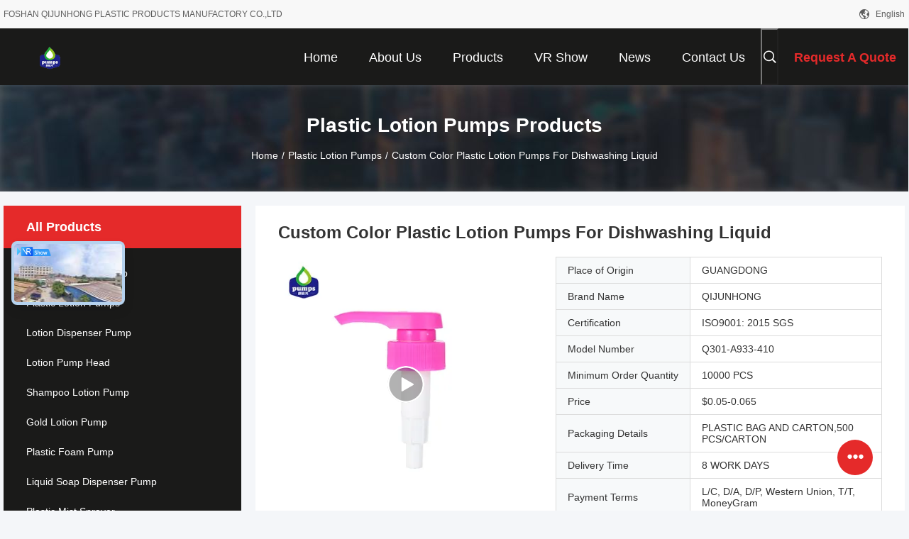

--- FILE ---
content_type: text/html
request_url: https://www.cosmeticspumps.com/sale-14426830-custom-color-plastic-lotion-pumps-for-dishwashing-liquid.html
body_size: 38366
content:

<!DOCTYPE html>
<html lang="en">
<head>
	<meta charset="utf-8">
	<meta http-equiv="X-UA-Compatible" content="IE=edge">
	<meta name="viewport" content="width=device-width, initial-scale=1.0, maximum-scale=5.1, minimum-scale=1">
    <title>Custom Color Plastic Lotion Pumps For Dishwashing Liquid</title>
    <meta name="keywords" content="Custom Color Plastic Lotion Pumps, Dishwashing Liquid Plastic Lotion Pumps, Plastic Lotion Pumps" />
    <meta name="description" content="High quality Custom Color Plastic Lotion Pumps For Dishwashing Liquid from China, China's leading product market Custom Color Plastic Lotion Pumps product, with strict quality control Dishwashing Liquid Plastic Lotion Pumps factories, producing high quality Dishwashing Liquid Plastic Lotion Pumps Products." />
    <link rel='preload'
					  href=/photo/cosmeticspumps/sitetpl/style/common.css?ver=1733192400 as='style'><link type='text/css' rel='stylesheet'
					  href=/photo/cosmeticspumps/sitetpl/style/common.css?ver=1733192400 media='all'><meta property="og:title" content="Custom Color Plastic Lotion Pumps For Dishwashing Liquid" />
<meta property="og:description" content="High quality Custom Color Plastic Lotion Pumps For Dishwashing Liquid from China, China's leading product market Custom Color Plastic Lotion Pumps product, with strict quality control Dishwashing Liquid Plastic Lotion Pumps factories, producing high quality Dishwashing Liquid Plastic Lotion Pumps Products." />
<meta property="og:type" content="product" />
<meta property="og:availability" content="instock" />
<meta property="og:site_name" content="FOSHAN QIJUNHONG PLASTIC PRODUCTS MANUFACTORY CO.,LTD" />
<meta property="og:url" content="https://www.cosmeticspumps.com/sale-14426830-custom-color-plastic-lotion-pumps-for-dishwashing-liquid.html" />
<meta property="og:image" content="https://www.cosmeticspumps.com/photo/ps36557410-custom_color_plastic_lotion_pumps_for_dishwashing_liquid.jpg" />
<link rel="canonical" href="https://www.cosmeticspumps.com/sale-14426830-custom-color-plastic-lotion-pumps-for-dishwashing-liquid.html" />
<link rel="alternate" href="https://m.cosmeticspumps.com/sale-14426830-custom-color-plastic-lotion-pumps-for-dishwashing-liquid.html" media="only screen and (max-width: 640px)" />
<link rel="stylesheet" type="text/css" href="/js/guidefirstcommon.css" />
<style type="text/css">
/*<![CDATA[*/
.consent__cookie {position: fixed;top: 0;left: 0;width: 100%;height: 0%;z-index: 100000;}.consent__cookie_bg {position: fixed;top: 0;left: 0;width: 100%;height: 100%;background: #000;opacity: .6;display: none }.consent__cookie_rel {position: fixed;bottom:0;left: 0;width: 100%;background: #fff;display: -webkit-box;display: -ms-flexbox;display: flex;flex-wrap: wrap;padding: 24px 80px;-webkit-box-sizing: border-box;box-sizing: border-box;-webkit-box-pack: justify;-ms-flex-pack: justify;justify-content: space-between;-webkit-transition: all ease-in-out .3s;transition: all ease-in-out .3s }.consent__close {position: absolute;top: 20px;right: 20px;cursor: pointer }.consent__close svg {fill: #777 }.consent__close:hover svg {fill: #000 }.consent__cookie_box {flex: 1;word-break: break-word;}.consent__warm {color: #777;font-size: 16px;margin-bottom: 12px;line-height: 19px }.consent__title {color: #333;font-size: 20px;font-weight: 600;margin-bottom: 12px;line-height: 23px }.consent__itxt {color: #333;font-size: 14px;margin-bottom: 12px;display: -webkit-box;display: -ms-flexbox;display: flex;-webkit-box-align: center;-ms-flex-align: center;align-items: center }.consent__itxt i {display: -webkit-inline-box;display: -ms-inline-flexbox;display: inline-flex;width: 28px;height: 28px;border-radius: 50%;background: #e0f9e9;margin-right: 8px;-webkit-box-align: center;-ms-flex-align: center;align-items: center;-webkit-box-pack: center;-ms-flex-pack: center;justify-content: center }.consent__itxt svg {fill: #3ca860 }.consent__txt {color: #a6a6a6;font-size: 14px;margin-bottom: 8px;line-height: 17px }.consent__btns {display: -webkit-box;display: -ms-flexbox;display: flex;-webkit-box-orient: vertical;-webkit-box-direction: normal;-ms-flex-direction: column;flex-direction: column;-webkit-box-pack: center;-ms-flex-pack: center;justify-content: center;flex-shrink: 0;}.consent__btn {width: 280px;height: 40px;line-height: 40px;text-align: center;background: #3ca860;color: #fff;border-radius: 4px;margin: 8px 0;-webkit-box-sizing: border-box;box-sizing: border-box;cursor: pointer;font-size:14px}.consent__btn:hover {background: #00823b }.consent__btn.empty {color: #3ca860;border: 1px solid #3ca860;background: #fff }.consent__btn.empty:hover {background: #3ca860;color: #fff }.open .consent__cookie_bg {display: block }.open .consent__cookie_rel {bottom: 0 }@media (max-width: 760px) {.consent__btns {width: 100%;align-items: center;}.consent__cookie_rel {padding: 20px 24px }}.consent__cookie.open {display: block;}.consent__cookie {display: none;}
/*]]>*/
</style>
<style type="text/css">
/*<![CDATA[*/
@media only screen and (max-width:640px){.contact_now_dialog .content-wrap .desc{background-image:url(/images/cta_images/bg_s.png) !important}}.contact_now_dialog .content-wrap .content-wrap_header .cta-close{background-image:url(/images/cta_images/sprite.png) !important}.contact_now_dialog .content-wrap .desc{background-image:url(/images/cta_images/bg_l.png) !important}.contact_now_dialog .content-wrap .cta-btn i{background-image:url(/images/cta_images/sprite.png) !important}.contact_now_dialog .content-wrap .head-tip img{content:url(/images/cta_images/cta_contact_now.png) !important}.cusim{background-image:url(/images/imicon/im.svg) !important}.cuswa{background-image:url(/images/imicon/wa.png) !important}.cusall{background-image:url(/images/imicon/allchat.svg) !important}
/*]]>*/
</style>
<script type="text/javascript" src="/js/guidefirstcommon.js"></script>
<script type="text/javascript">
/*<![CDATA[*/
window.isvideotpl = 1;window.detailurl = '/videos-14426830-custom-color-plastic-lotion-pumps-for-dishwashing-liquid.html';
var colorUrl = '';var isShowGuide = 2;var showGuideColor = 0;var im_appid = 10003;var im_msg="Good day, what product are you looking for?";

var cta_cid = 51042;var use_defaulProductInfo = 1;var cta_pid = 14426830;var test_company = 0;var webim_domain = '';var company_type = 0;var cta_equipment = 'pc'; var setcookie = 'setwebimCookie(78531,14426830,0)'; var whatsapplink = "https://wa.me/8613077458797?text=Hi%2C+I%27m+interested+in+Custom+Color+Plastic+Lotion+Pumps+For+Dishwashing+Liquid."; function insertMeta(){var str = '<meta name="mobile-web-app-capable" content="yes" /><meta name="viewport" content="width=device-width, initial-scale=1.0" />';document.head.insertAdjacentHTML('beforeend',str);} var element = document.querySelector('a.footer_webim_a[href="/webim/webim_tab.html"]');if (element) {element.parentNode.removeChild(element);}

var colorUrl = '';
var aisearch = 0;
var selfUrl = '';
window.playerReportUrl='/vod/view_count/report';
var query_string = ["Products","Detail"];
var g_tp = '';
var customtplcolor = 99704;
var str_chat = 'chat';
				var str_call_now = 'call now';
var str_chat_now = 'chat now';
var str_contact1 = 'Get Best Price';var str_chat_lang='english';var str_contact2 = 'Get Price';var str_contact2 = 'Best Price';var str_contact = 'contact';
window.predomainsub = "";
/*]]>*/
</script>
</head>
<body>
<img src="/logo.gif" style="display:none" alt="logo"/>
<a style="display: none!important;" title="FOSHAN QIJUNHONG PLASTIC PRODUCTS MANUFACTORY CO.,LTD" class="float-inquiry" href="/contactnow.html" onclick='setinquiryCookie("{\"showproduct\":1,\"pid\":\"14426830\",\"name\":\"Custom Color Plastic Lotion Pumps For Dishwashing Liquid\",\"source_url\":\"\\/videos-14426830-custom-color-plastic-lotion-pumps-for-dishwashing-liquid.html\",\"picurl\":\"\\/photo\\/pd36557410-custom_color_plastic_lotion_pumps_for_dishwashing_liquid.jpg\",\"propertyDetail\":[[\"Material\",\"Aluminum and plastic\"],[\"CUSTOM ORDER\",\"ACCEPT\"],[\"COLOR\",\"customize\"],[\"PLASTIC TYPE\",\"PP\"]],\"company_name\":null,\"picurl_c\":\"\\/photo\\/pc36557410-custom_color_plastic_lotion_pumps_for_dishwashing_liquid.jpg\",\"price\":\"$0.05-0.065\",\"username\":\"Mrs. Wing\",\"viewTime\":\"Last Login : 6 hours 33 minutes ago\",\"subject\":\"What is the CIF price on your Custom Color Plastic Lotion Pumps For Dishwashing Liquid\",\"countrycode\":\"\"}");'></a>
<script>
var originProductInfo = '';
var originProductInfo = {"showproduct":1,"pid":"14426830","name":"Custom Color Plastic Lotion Pumps For Dishwashing Liquid","source_url":"\/videos-14426830-custom-color-plastic-lotion-pumps-for-dishwashing-liquid.html","picurl":"\/photo\/pd36557410-custom_color_plastic_lotion_pumps_for_dishwashing_liquid.jpg","propertyDetail":[["Material","Aluminum and plastic"],["CUSTOM ORDER","ACCEPT"],["COLOR","customize"],["PLASTIC TYPE","PP"]],"company_name":null,"picurl_c":"\/photo\/pc36557410-custom_color_plastic_lotion_pumps_for_dishwashing_liquid.jpg","price":"$0.05-0.065","username":"Mrs. Wing","viewTime":"Last Login : 7 hours 33 minutes ago","subject":"Please send me FOB price on Custom Color Plastic Lotion Pumps For Dishwashing Liquid","countrycode":""};
var save_url = "/contactsave.html";
var update_url = "/updateinquiry.html";
var productInfo = {};
var defaulProductInfo = {};
var myDate = new Date();
var curDate = myDate.getFullYear()+'-'+(parseInt(myDate.getMonth())+1)+'-'+myDate.getDate();
var message = '';
var default_pop = 1;
var leaveMessageDialog = document.getElementsByClassName('leave-message-dialog')[0]; // 获取弹层
var _$$ = function (dom) {
    return document.querySelectorAll(dom);
};
resInfo = originProductInfo;
resInfo['name'] = resInfo['name'] || '';
defaulProductInfo.pid = resInfo['pid'];
defaulProductInfo.productName = resInfo['name'] ?? '';
defaulProductInfo.productInfo = resInfo['propertyDetail'];
defaulProductInfo.productImg = resInfo['picurl_c'];
defaulProductInfo.subject = resInfo['subject'] ?? '';
defaulProductInfo.productImgAlt = resInfo['name'] ?? '';
var inquirypopup_tmp = 1;
var message = 'Dear,'+'\r\n'+"I am interested in"+' '+trim(resInfo['name'])+", could you send me more details such as type, size, MOQ, material, etc."+'\r\n'+"Thanks!"+'\r\n'+"Waiting for your reply.";
var message_1 = 'Dear,'+'\r\n'+"I am interested in"+' '+trim(resInfo['name'])+", could you send me more details such as type, size, MOQ, material, etc."+'\r\n'+"Thanks!"+'\r\n'+"Waiting for your reply.";
var message_2 = 'Hello,'+'\r\n'+"I am looking for"+' '+trim(resInfo['name'])+", please send me the price, specification and picture."+'\r\n'+"Your swift response will be highly appreciated."+'\r\n'+"Feel free to contact me for more information."+'\r\n'+"Thanks a lot.";
var message_3 = 'Hello,'+'\r\n'+trim(resInfo['name'])+' '+"meets my expectations."+'\r\n'+"Please give me the best price and some other product information."+'\r\n'+"Feel free to contact me via my mail."+'\r\n'+"Thanks a lot.";

var message_4 = 'Dear,'+'\r\n'+"What is the FOB price on your"+' '+trim(resInfo['name'])+'?'+'\r\n'+"Which is the nearest port name?"+'\r\n'+"Please reply me as soon as possible, it would be better to share further information."+'\r\n'+"Regards!";
var message_5 = 'Hi there,'+'\r\n'+"I am very interested in your"+' '+trim(resInfo['name'])+'.'+'\r\n'+"Please send me your product details."+'\r\n'+"Looking forward to your quick reply."+'\r\n'+"Feel free to contact me by mail."+'\r\n'+"Regards!";

var message_6 = 'Dear,'+'\r\n'+"Please provide us with information about your"+' '+trim(resInfo['name'])+", such as type, size, material, and of course the best price."+'\r\n'+"Looking forward to your quick reply."+'\r\n'+"Thank you!";
var message_7 = 'Dear,'+'\r\n'+"Can you supply"+' '+trim(resInfo['name'])+" for us?"+'\r\n'+"First we want a price list and some product details."+'\r\n'+"I hope to get reply asap and look forward to cooperation."+'\r\n'+"Thank you very much.";
var message_8 = 'hi,'+'\r\n'+"I am looking for"+' '+trim(resInfo['name'])+", please give me some more detailed product information."+'\r\n'+"I look forward to your reply."+'\r\n'+"Thank you!";
var message_9 = 'Hello,'+'\r\n'+"Your"+' '+trim(resInfo['name'])+" meets my requirements very well."+'\r\n'+"Please send me the price, specification, and similar model will be OK."+'\r\n'+"Feel free to chat with me."+'\r\n'+"Thanks!";
var message_10 = 'Dear,'+'\r\n'+"I want to know more about the details and quotation of"+' '+trim(resInfo['name'])+'.'+'\r\n'+"Feel free to contact me."+'\r\n'+"Regards!";

var r = getRandom(1,10);

defaulProductInfo.message = eval("message_"+r);
    defaulProductInfo.message = eval("message_"+r);
        var mytAjax = {

    post: function(url, data, fn) {
        var xhr = new XMLHttpRequest();
        xhr.open("POST", url, true);
        xhr.setRequestHeader("Content-Type", "application/x-www-form-urlencoded;charset=UTF-8");
        xhr.setRequestHeader("X-Requested-With", "XMLHttpRequest");
        xhr.setRequestHeader('Content-Type','text/plain;charset=UTF-8');
        xhr.onreadystatechange = function() {
            if(xhr.readyState == 4 && (xhr.status == 200 || xhr.status == 304)) {
                fn.call(this, xhr.responseText);
            }
        };
        xhr.send(data);
    },

    postform: function(url, data, fn) {
        var xhr = new XMLHttpRequest();
        xhr.open("POST", url, true);
        xhr.setRequestHeader("X-Requested-With", "XMLHttpRequest");
        xhr.onreadystatechange = function() {
            if(xhr.readyState == 4 && (xhr.status == 200 || xhr.status == 304)) {
                fn.call(this, xhr.responseText);
            }
        };
        xhr.send(data);
    }
};
/*window.onload = function(){
    leaveMessageDialog = document.getElementsByClassName('leave-message-dialog')[0];
    if (window.localStorage.recordDialogStatus=='undefined' || (window.localStorage.recordDialogStatus!='undefined' && window.localStorage.recordDialogStatus != curDate)) {
        setTimeout(function(){
            if(parseInt(inquirypopup_tmp%10) == 1){
                creatDialog(defaulProductInfo, 1);
            }
        }, 6000);
    }
};*/
function trim(str)
{
    str = str.replace(/(^\s*)/g,"");
    return str.replace(/(\s*$)/g,"");
};
function getRandom(m,n){
    var num = Math.floor(Math.random()*(m - n) + n);
    return num;
};
function strBtn(param) {

    var starattextarea = document.getElementById("textareamessage").value.length;
    var email = document.getElementById("startEmail").value;

    var default_tip = document.querySelectorAll(".watermark_container").length;
    if (20 < starattextarea && starattextarea < 3000) {
        if(default_tip>0){
            document.getElementById("textareamessage1").parentNode.parentNode.nextElementSibling.style.display = "none";
        }else{
            document.getElementById("textareamessage1").parentNode.nextElementSibling.style.display = "none";
        }

    } else {
        if(default_tip>0){
            document.getElementById("textareamessage1").parentNode.parentNode.nextElementSibling.style.display = "block";
        }else{
            document.getElementById("textareamessage1").parentNode.nextElementSibling.style.display = "block";
        }

        return;
    }

    // var re = /^([a-zA-Z0-9_-])+@([a-zA-Z0-9_-])+\.([a-zA-Z0-9_-])+/i;/*邮箱不区分大小写*/
    var re = /^[a-zA-Z0-9][\w-]*(\.?[\w-]+)*@[a-zA-Z0-9-]+(\.[a-zA-Z0-9]+)+$/i;
    if (!re.test(email)) {
        document.getElementById("startEmail").nextElementSibling.style.display = "block";
        return;
    } else {
        document.getElementById("startEmail").nextElementSibling.style.display = "none";
    }

    var subject = document.getElementById("pop_subject").value;
    var pid = document.getElementById("pop_pid").value;
    var message = document.getElementById("textareamessage").value;
    var sender_email = document.getElementById("startEmail").value;
    var tel = '';
    if (document.getElementById("tel0") != undefined && document.getElementById("tel0") != '')
        tel = document.getElementById("tel0").value;
    var form_serialize = '&tel='+tel;

    form_serialize = form_serialize.replace(/\+/g, "%2B");
    mytAjax.post(save_url,"pid="+pid+"&subject="+subject+"&email="+sender_email+"&message="+(message)+form_serialize,function(res){
        var mes = JSON.parse(res);
        if(mes.status == 200){
            var iid = mes.iid;
            document.getElementById("pop_iid").value = iid;
            document.getElementById("pop_uuid").value = mes.uuid;

            if(typeof gtag_report_conversion === "function"){
                gtag_report_conversion();//执行统计js代码
            }
            if(typeof fbq === "function"){
                fbq('track','Purchase');//执行统计js代码
            }
        }
    });
    for (var index = 0; index < document.querySelectorAll(".dialog-content-pql").length; index++) {
        document.querySelectorAll(".dialog-content-pql")[index].style.display = "none";
    };
    $('#idphonepql').val(tel);
    document.getElementById("dialog-content-pql-id").style.display = "block";
    ;
};
function twoBtnOk(param) {

    var selectgender = document.getElementById("Mr").innerHTML;
    var iid = document.getElementById("pop_iid").value;
    var sendername = document.getElementById("idnamepql").value;
    var senderphone = document.getElementById("idphonepql").value;
    var sendercname = document.getElementById("idcompanypql").value;
    var uuid = document.getElementById("pop_uuid").value;
    var gender = 2;
    if(selectgender == 'Mr.') gender = 0;
    if(selectgender == 'Mrs.') gender = 1;
    var pid = document.getElementById("pop_pid").value;
    var form_serialize = '';

        form_serialize = form_serialize.replace(/\+/g, "%2B");

    mytAjax.post(update_url,"iid="+iid+"&gender="+gender+"&uuid="+uuid+"&name="+(sendername)+"&tel="+(senderphone)+"&company="+(sendercname)+form_serialize,function(res){});

    for (var index = 0; index < document.querySelectorAll(".dialog-content-pql").length; index++) {
        document.querySelectorAll(".dialog-content-pql")[index].style.display = "none";
    };
    document.getElementById("dialog-content-pql-ok").style.display = "block";

};
function toCheckMust(name) {
    $('#'+name+'error').hide();
}
function handClidk(param) {
    var starattextarea = document.getElementById("textareamessage1").value.length;
    var email = document.getElementById("startEmail1").value;
    var default_tip = document.querySelectorAll(".watermark_container").length;
    if (20 < starattextarea && starattextarea < 3000) {
        if(default_tip>0){
            document.getElementById("textareamessage1").parentNode.parentNode.nextElementSibling.style.display = "none";
        }else{
            document.getElementById("textareamessage1").parentNode.nextElementSibling.style.display = "none";
        }

    } else {
        if(default_tip>0){
            document.getElementById("textareamessage1").parentNode.parentNode.nextElementSibling.style.display = "block";
        }else{
            document.getElementById("textareamessage1").parentNode.nextElementSibling.style.display = "block";
        }

        return;
    }

    // var re = /^([a-zA-Z0-9_-])+@([a-zA-Z0-9_-])+\.([a-zA-Z0-9_-])+/i;
    var re = /^[a-zA-Z0-9][\w-]*(\.?[\w-]+)*@[a-zA-Z0-9-]+(\.[a-zA-Z0-9]+)+$/i;
    if (!re.test(email)) {
        document.getElementById("startEmail1").nextElementSibling.style.display = "block";
        return;
    } else {
        document.getElementById("startEmail1").nextElementSibling.style.display = "none";
    }

    var subject = document.getElementById("pop_subject").value;
    var pid = document.getElementById("pop_pid").value;
    var message = document.getElementById("textareamessage1").value;
    var sender_email = document.getElementById("startEmail1").value;
    var form_serialize = tel = '';
    if (document.getElementById("tel1") != undefined && document.getElementById("tel1") != '')
        tel = document.getElementById("tel1").value;
        mytAjax.post(save_url,"email="+sender_email+"&tel="+tel+"&pid="+pid+"&message="+message+"&subject="+subject+form_serialize,function(res){

        var mes = JSON.parse(res);
        if(mes.status == 200){
            var iid = mes.iid;
            document.getElementById("pop_iid").value = iid;
            document.getElementById("pop_uuid").value = mes.uuid;
            if(typeof gtag_report_conversion === "function"){
                gtag_report_conversion();//执行统计js代码
            }
        }

    });
    for (var index = 0; index < document.querySelectorAll(".dialog-content-pql").length; index++) {
        document.querySelectorAll(".dialog-content-pql")[index].style.display = "none";
    };
    $('#idphonepql').val(tel);
    document.getElementById("dialog-content-pql-id").style.display = "block";

};
window.addEventListener('load', function () {
    $('.checkbox-wrap label').each(function(){
        if($(this).find('input').prop('checked')){
            $(this).addClass('on')
        }else {
            $(this).removeClass('on')
        }
    })
    $(document).on('click', '.checkbox-wrap label' , function(ev){
        if (ev.target.tagName.toUpperCase() != 'INPUT') {
            $(this).toggleClass('on')
        }
    })
})

function hand_video(pdata) {
    data = JSON.parse(pdata);
    productInfo.productName = data.productName;
    productInfo.productInfo = data.productInfo;
    productInfo.productImg = data.productImg;
    productInfo.subject = data.subject;

    var message = 'Dear,'+'\r\n'+"I am interested in"+' '+trim(data.productName)+", could you send me more details such as type, size, quantity, material, etc."+'\r\n'+"Thanks!"+'\r\n'+"Waiting for your reply.";

    var message = 'Dear,'+'\r\n'+"I am interested in"+' '+trim(data.productName)+", could you send me more details such as type, size, MOQ, material, etc."+'\r\n'+"Thanks!"+'\r\n'+"Waiting for your reply.";
    var message_1 = 'Dear,'+'\r\n'+"I am interested in"+' '+trim(data.productName)+", could you send me more details such as type, size, MOQ, material, etc."+'\r\n'+"Thanks!"+'\r\n'+"Waiting for your reply.";
    var message_2 = 'Hello,'+'\r\n'+"I am looking for"+' '+trim(data.productName)+", please send me the price, specification and picture."+'\r\n'+"Your swift response will be highly appreciated."+'\r\n'+"Feel free to contact me for more information."+'\r\n'+"Thanks a lot.";
    var message_3 = 'Hello,'+'\r\n'+trim(data.productName)+' '+"meets my expectations."+'\r\n'+"Please give me the best price and some other product information."+'\r\n'+"Feel free to contact me via my mail."+'\r\n'+"Thanks a lot.";

    var message_4 = 'Dear,'+'\r\n'+"What is the FOB price on your"+' '+trim(data.productName)+'?'+'\r\n'+"Which is the nearest port name?"+'\r\n'+"Please reply me as soon as possible, it would be better to share further information."+'\r\n'+"Regards!";
    var message_5 = 'Hi there,'+'\r\n'+"I am very interested in your"+' '+trim(data.productName)+'.'+'\r\n'+"Please send me your product details."+'\r\n'+"Looking forward to your quick reply."+'\r\n'+"Feel free to contact me by mail."+'\r\n'+"Regards!";

    var message_6 = 'Dear,'+'\r\n'+"Please provide us with information about your"+' '+trim(data.productName)+", such as type, size, material, and of course the best price."+'\r\n'+"Looking forward to your quick reply."+'\r\n'+"Thank you!";
    var message_7 = 'Dear,'+'\r\n'+"Can you supply"+' '+trim(data.productName)+" for us?"+'\r\n'+"First we want a price list and some product details."+'\r\n'+"I hope to get reply asap and look forward to cooperation."+'\r\n'+"Thank you very much.";
    var message_8 = 'hi,'+'\r\n'+"I am looking for"+' '+trim(data.productName)+", please give me some more detailed product information."+'\r\n'+"I look forward to your reply."+'\r\n'+"Thank you!";
    var message_9 = 'Hello,'+'\r\n'+"Your"+' '+trim(data.productName)+" meets my requirements very well."+'\r\n'+"Please send me the price, specification, and similar model will be OK."+'\r\n'+"Feel free to chat with me."+'\r\n'+"Thanks!";
    var message_10 = 'Dear,'+'\r\n'+"I want to know more about the details and quotation of"+' '+trim(data.productName)+'.'+'\r\n'+"Feel free to contact me."+'\r\n'+"Regards!";

    var r = getRandom(1,10);

    productInfo.message = eval("message_"+r);
            if(parseInt(inquirypopup_tmp/10) == 1){
        productInfo.message = "";
    }
    productInfo.pid = data.pid;
    creatDialog(productInfo, 2);
};

function handDialog(pdata) {
    data = JSON.parse(pdata);
    productInfo.productName = data.productName;
    productInfo.productInfo = data.productInfo;
    productInfo.productImg = data.productImg;
    productInfo.subject = data.subject;

    var message = 'Dear,'+'\r\n'+"I am interested in"+' '+trim(data.productName)+", could you send me more details such as type, size, quantity, material, etc."+'\r\n'+"Thanks!"+'\r\n'+"Waiting for your reply.";

    var message = 'Dear,'+'\r\n'+"I am interested in"+' '+trim(data.productName)+", could you send me more details such as type, size, MOQ, material, etc."+'\r\n'+"Thanks!"+'\r\n'+"Waiting for your reply.";
    var message_1 = 'Dear,'+'\r\n'+"I am interested in"+' '+trim(data.productName)+", could you send me more details such as type, size, MOQ, material, etc."+'\r\n'+"Thanks!"+'\r\n'+"Waiting for your reply.";
    var message_2 = 'Hello,'+'\r\n'+"I am looking for"+' '+trim(data.productName)+", please send me the price, specification and picture."+'\r\n'+"Your swift response will be highly appreciated."+'\r\n'+"Feel free to contact me for more information."+'\r\n'+"Thanks a lot.";
    var message_3 = 'Hello,'+'\r\n'+trim(data.productName)+' '+"meets my expectations."+'\r\n'+"Please give me the best price and some other product information."+'\r\n'+"Feel free to contact me via my mail."+'\r\n'+"Thanks a lot.";

    var message_4 = 'Dear,'+'\r\n'+"What is the FOB price on your"+' '+trim(data.productName)+'?'+'\r\n'+"Which is the nearest port name?"+'\r\n'+"Please reply me as soon as possible, it would be better to share further information."+'\r\n'+"Regards!";
    var message_5 = 'Hi there,'+'\r\n'+"I am very interested in your"+' '+trim(data.productName)+'.'+'\r\n'+"Please send me your product details."+'\r\n'+"Looking forward to your quick reply."+'\r\n'+"Feel free to contact me by mail."+'\r\n'+"Regards!";

    var message_6 = 'Dear,'+'\r\n'+"Please provide us with information about your"+' '+trim(data.productName)+", such as type, size, material, and of course the best price."+'\r\n'+"Looking forward to your quick reply."+'\r\n'+"Thank you!";
    var message_7 = 'Dear,'+'\r\n'+"Can you supply"+' '+trim(data.productName)+" for us?"+'\r\n'+"First we want a price list and some product details."+'\r\n'+"I hope to get reply asap and look forward to cooperation."+'\r\n'+"Thank you very much.";
    var message_8 = 'hi,'+'\r\n'+"I am looking for"+' '+trim(data.productName)+", please give me some more detailed product information."+'\r\n'+"I look forward to your reply."+'\r\n'+"Thank you!";
    var message_9 = 'Hello,'+'\r\n'+"Your"+' '+trim(data.productName)+" meets my requirements very well."+'\r\n'+"Please send me the price, specification, and similar model will be OK."+'\r\n'+"Feel free to chat with me."+'\r\n'+"Thanks!";
    var message_10 = 'Dear,'+'\r\n'+"I want to know more about the details and quotation of"+' '+trim(data.productName)+'.'+'\r\n'+"Feel free to contact me."+'\r\n'+"Regards!";

    var r = getRandom(1,10);
    productInfo.message = eval("message_"+r);
            if(parseInt(inquirypopup_tmp/10) == 1){
        productInfo.message = "";
    }
    productInfo.pid = data.pid;
    creatDialog(productInfo, 2);
};

function closepql(param) {

    leaveMessageDialog.style.display = 'none';
};

function closepql2(param) {

    for (var index = 0; index < document.querySelectorAll(".dialog-content-pql").length; index++) {
        document.querySelectorAll(".dialog-content-pql")[index].style.display = "none";
    };
    document.getElementById("dialog-content-pql-ok").style.display = "block";
};

function decodeHtmlEntities(str) {
    var tempElement = document.createElement('div');
    tempElement.innerHTML = str;
    return tempElement.textContent || tempElement.innerText || '';
}

function initProduct(productInfo,type){

    productInfo.productName = decodeHtmlEntities(productInfo.productName);
    productInfo.message = decodeHtmlEntities(productInfo.message);

    leaveMessageDialog = document.getElementsByClassName('leave-message-dialog')[0];
    leaveMessageDialog.style.display = "block";
    if(type == 3){
        var popinquiryemail = document.getElementById("popinquiryemail").value;
        _$$("#startEmail1")[0].value = popinquiryemail;
    }else{
        _$$("#startEmail1")[0].value = "";
    }
    _$$("#startEmail")[0].value = "";
    _$$("#idnamepql")[0].value = "";
    _$$("#idphonepql")[0].value = "";
    _$$("#idcompanypql")[0].value = "";

    _$$("#pop_pid")[0].value = productInfo.pid;
    _$$("#pop_subject")[0].value = productInfo.subject;
    
    if(parseInt(inquirypopup_tmp/10) == 1){
        productInfo.message = "";
    }

    _$$("#textareamessage1")[0].value = productInfo.message;
    _$$("#textareamessage")[0].value = productInfo.message;

    _$$("#dialog-content-pql-id .titlep")[0].innerHTML = productInfo.productName;
    _$$("#dialog-content-pql-id img")[0].setAttribute("src", productInfo.productImg);
    _$$("#dialog-content-pql-id img")[0].setAttribute("alt", productInfo.productImgAlt);

    _$$("#dialog-content-pql-id-hand img")[0].setAttribute("src", productInfo.productImg);
    _$$("#dialog-content-pql-id-hand img")[0].setAttribute("alt", productInfo.productImgAlt);
    _$$("#dialog-content-pql-id-hand .titlep")[0].innerHTML = productInfo.productName;

    if (productInfo.productInfo.length > 0) {
        var ul2, ul;
        ul = document.createElement("ul");
        for (var index = 0; index < productInfo.productInfo.length; index++) {
            var el = productInfo.productInfo[index];
            var li = document.createElement("li");
            var span1 = document.createElement("span");
            span1.innerHTML = el[0] + ":";
            var span2 = document.createElement("span");
            span2.innerHTML = el[1];
            li.appendChild(span1);
            li.appendChild(span2);
            ul.appendChild(li);

        }
        ul2 = ul.cloneNode(true);
        if (type === 1) {
            _$$("#dialog-content-pql-id .left")[0].replaceChild(ul, _$$("#dialog-content-pql-id .left ul")[0]);
        } else {
            _$$("#dialog-content-pql-id-hand .left")[0].replaceChild(ul2, _$$("#dialog-content-pql-id-hand .left ul")[0]);
            _$$("#dialog-content-pql-id .left")[0].replaceChild(ul, _$$("#dialog-content-pql-id .left ul")[0]);
        }
    };
    for (var index = 0; index < _$$("#dialog-content-pql-id .right ul li").length; index++) {
        _$$("#dialog-content-pql-id .right ul li")[index].addEventListener("click", function (params) {
            _$$("#dialog-content-pql-id .right #Mr")[0].innerHTML = this.innerHTML
        }, false)

    };

};
function closeInquiryCreateDialog() {
    document.getElementById("xuanpan_dialog_box_pql").style.display = "none";
};
function showInquiryCreateDialog() {
    document.getElementById("xuanpan_dialog_box_pql").style.display = "block";
};
function submitPopInquiry(){
    var message = document.getElementById("inquiry_message").value;
    var email = document.getElementById("inquiry_email").value;
    var subject = defaulProductInfo.subject;
    var pid = defaulProductInfo.pid;
    if (email === undefined) {
        showInquiryCreateDialog();
        document.getElementById("inquiry_email").style.border = "1px solid red";
        return false;
    };
    if (message === undefined) {
        showInquiryCreateDialog();
        document.getElementById("inquiry_message").style.border = "1px solid red";
        return false;
    };
    if (email.search(/^\w+((-\w+)|(\.\w+))*\@[A-Za-z0-9]+((\.|-)[A-Za-z0-9]+)*\.[A-Za-z0-9]+$/) == -1) {
        document.getElementById("inquiry_email").style.border= "1px solid red";
        showInquiryCreateDialog();
        return false;
    } else {
        document.getElementById("inquiry_email").style.border= "";
    };
    if (message.length < 20 || message.length >3000) {
        showInquiryCreateDialog();
        document.getElementById("inquiry_message").style.border = "1px solid red";
        return false;
    } else {
        document.getElementById("inquiry_message").style.border = "";
    };
    var tel = '';
    if (document.getElementById("tel") != undefined && document.getElementById("tel") != '')
        tel = document.getElementById("tel").value;

    mytAjax.post(save_url,"pid="+pid+"&subject="+subject+"&email="+email+"&message="+(message)+'&tel='+tel,function(res){
        var mes = JSON.parse(res);
        if(mes.status == 200){
            var iid = mes.iid;
            document.getElementById("pop_iid").value = iid;
            document.getElementById("pop_uuid").value = mes.uuid;

        }
    });
    initProduct(defaulProductInfo);
    for (var index = 0; index < document.querySelectorAll(".dialog-content-pql").length; index++) {
        document.querySelectorAll(".dialog-content-pql")[index].style.display = "none";
    };
    $('#idphonepql').val(tel);
    document.getElementById("dialog-content-pql-id").style.display = "block";

};

//带附件上传
function submitPopInquiryfile(email_id,message_id,check_sort,name_id,phone_id,company_id,attachments){

    if(typeof(check_sort) == 'undefined'){
        check_sort = 0;
    }
    var message = document.getElementById(message_id).value;
    var email = document.getElementById(email_id).value;
    var attachments = document.getElementById(attachments).value;
    if(typeof(name_id) !== 'undefined' && name_id != ""){
        var name  = document.getElementById(name_id).value;
    }
    if(typeof(phone_id) !== 'undefined' && phone_id != ""){
        var phone = document.getElementById(phone_id).value;
    }
    if(typeof(company_id) !== 'undefined' && company_id != ""){
        var company = document.getElementById(company_id).value;
    }
    var subject = defaulProductInfo.subject;
    var pid = defaulProductInfo.pid;

    if(check_sort == 0){
        if (email === undefined) {
            showInquiryCreateDialog();
            document.getElementById(email_id).style.border = "1px solid red";
            return false;
        };
        if (message === undefined) {
            showInquiryCreateDialog();
            document.getElementById(message_id).style.border = "1px solid red";
            return false;
        };

        if (email.search(/^\w+((-\w+)|(\.\w+))*\@[A-Za-z0-9]+((\.|-)[A-Za-z0-9]+)*\.[A-Za-z0-9]+$/) == -1) {
            document.getElementById(email_id).style.border= "1px solid red";
            showInquiryCreateDialog();
            return false;
        } else {
            document.getElementById(email_id).style.border= "";
        };
        if (message.length < 20 || message.length >3000) {
            showInquiryCreateDialog();
            document.getElementById(message_id).style.border = "1px solid red";
            return false;
        } else {
            document.getElementById(message_id).style.border = "";
        };
    }else{

        if (message === undefined) {
            showInquiryCreateDialog();
            document.getElementById(message_id).style.border = "1px solid red";
            return false;
        };

        if (email === undefined) {
            showInquiryCreateDialog();
            document.getElementById(email_id).style.border = "1px solid red";
            return false;
        };

        if (message.length < 20 || message.length >3000) {
            showInquiryCreateDialog();
            document.getElementById(message_id).style.border = "1px solid red";
            return false;
        } else {
            document.getElementById(message_id).style.border = "";
        };

        if (email.search(/^\w+((-\w+)|(\.\w+))*\@[A-Za-z0-9]+((\.|-)[A-Za-z0-9]+)*\.[A-Za-z0-9]+$/) == -1) {
            document.getElementById(email_id).style.border= "1px solid red";
            showInquiryCreateDialog();
            return false;
        } else {
            document.getElementById(email_id).style.border= "";
        };

    };

    mytAjax.post(save_url,"pid="+pid+"&subject="+subject+"&email="+email+"&message="+message+"&company="+company+"&attachments="+attachments,function(res){
        var mes = JSON.parse(res);
        if(mes.status == 200){
            var iid = mes.iid;
            document.getElementById("pop_iid").value = iid;
            document.getElementById("pop_uuid").value = mes.uuid;

            if(typeof gtag_report_conversion === "function"){
                gtag_report_conversion();//执行统计js代码
            }
            if(typeof fbq === "function"){
                fbq('track','Purchase');//执行统计js代码
            }
        }
    });
    initProduct(defaulProductInfo);

    if(name !== undefined && name != ""){
        _$$("#idnamepql")[0].value = name;
    }

    if(phone !== undefined && phone != ""){
        _$$("#idphonepql")[0].value = phone;
    }

    if(company !== undefined && company != ""){
        _$$("#idcompanypql")[0].value = company;
    }

    for (var index = 0; index < document.querySelectorAll(".dialog-content-pql").length; index++) {
        document.querySelectorAll(".dialog-content-pql")[index].style.display = "none";
    };
    document.getElementById("dialog-content-pql-id").style.display = "block";

};
function submitPopInquiryByParam(email_id,message_id,check_sort,name_id,phone_id,company_id){

    if(typeof(check_sort) == 'undefined'){
        check_sort = 0;
    }

    var senderphone = '';
    var message = document.getElementById(message_id).value;
    var email = document.getElementById(email_id).value;
    if(typeof(name_id) !== 'undefined' && name_id != ""){
        var name  = document.getElementById(name_id).value;
    }
    if(typeof(phone_id) !== 'undefined' && phone_id != ""){
        var phone = document.getElementById(phone_id).value;
        senderphone = phone;
    }
    if(typeof(company_id) !== 'undefined' && company_id != ""){
        var company = document.getElementById(company_id).value;
    }
    var subject = defaulProductInfo.subject;
    var pid = defaulProductInfo.pid;

    if(check_sort == 0){
        if (email === undefined) {
            showInquiryCreateDialog();
            document.getElementById(email_id).style.border = "1px solid red";
            return false;
        };
        if (message === undefined) {
            showInquiryCreateDialog();
            document.getElementById(message_id).style.border = "1px solid red";
            return false;
        };

        if (email.search(/^\w+((-\w+)|(\.\w+))*\@[A-Za-z0-9]+((\.|-)[A-Za-z0-9]+)*\.[A-Za-z0-9]+$/) == -1) {
            document.getElementById(email_id).style.border= "1px solid red";
            showInquiryCreateDialog();
            return false;
        } else {
            document.getElementById(email_id).style.border= "";
        };
        if (message.length < 20 || message.length >3000) {
            showInquiryCreateDialog();
            document.getElementById(message_id).style.border = "1px solid red";
            return false;
        } else {
            document.getElementById(message_id).style.border = "";
        };
    }else{

        if (message === undefined) {
            showInquiryCreateDialog();
            document.getElementById(message_id).style.border = "1px solid red";
            return false;
        };

        if (email === undefined) {
            showInquiryCreateDialog();
            document.getElementById(email_id).style.border = "1px solid red";
            return false;
        };

        if (message.length < 20 || message.length >3000) {
            showInquiryCreateDialog();
            document.getElementById(message_id).style.border = "1px solid red";
            return false;
        } else {
            document.getElementById(message_id).style.border = "";
        };

        if (email.search(/^\w+((-\w+)|(\.\w+))*\@[A-Za-z0-9]+((\.|-)[A-Za-z0-9]+)*\.[A-Za-z0-9]+$/) == -1) {
            document.getElementById(email_id).style.border= "1px solid red";
            showInquiryCreateDialog();
            return false;
        } else {
            document.getElementById(email_id).style.border= "";
        };

    };

    var productsku = "";
    if($("#product_sku").length > 0){
        productsku = $("#product_sku").html();
    }

    mytAjax.post(save_url,"tel="+senderphone+"&pid="+pid+"&subject="+subject+"&email="+email+"&message="+message+"&messagesku="+encodeURI(productsku),function(res){
        var mes = JSON.parse(res);
        if(mes.status == 200){
            var iid = mes.iid;
            document.getElementById("pop_iid").value = iid;
            document.getElementById("pop_uuid").value = mes.uuid;

            if(typeof gtag_report_conversion === "function"){
                gtag_report_conversion();//执行统计js代码
            }
            if(typeof fbq === "function"){
                fbq('track','Purchase');//执行统计js代码
            }
        }
    });
    initProduct(defaulProductInfo);

    if(name !== undefined && name != ""){
        _$$("#idnamepql")[0].value = name;
    }

    if(phone !== undefined && phone != ""){
        _$$("#idphonepql")[0].value = phone;
    }

    if(company !== undefined && company != ""){
        _$$("#idcompanypql")[0].value = company;
    }

    for (var index = 0; index < document.querySelectorAll(".dialog-content-pql").length; index++) {
        document.querySelectorAll(".dialog-content-pql")[index].style.display = "none";

    };
    document.getElementById("dialog-content-pql-id").style.display = "block";

};

function creat_videoDialog(productInfo, type) {

    if(type == 1){
        if(default_pop != 1){
            return false;
        }
        window.localStorage.recordDialogStatus = curDate;
    }else{
        default_pop = 0;
    }
    initProduct(productInfo, type);
    if (type === 1) {
        // 自动弹出
        for (var index = 0; index < document.querySelectorAll(".dialog-content-pql").length; index++) {

            document.querySelectorAll(".dialog-content-pql")[index].style.display = "none";
        };
        document.getElementById("dialog-content-pql").style.display = "block";
    } else {
        // 手动弹出
        for (var index = 0; index < document.querySelectorAll(".dialog-content-pql").length; index++) {
            document.querySelectorAll(".dialog-content-pql")[index].style.display = "none";
        };
        document.getElementById("dialog-content-pql-id-hand").style.display = "block";
    }
}

function creatDialog(productInfo, type) {

    if(type == 1){
        if(default_pop != 1){
            return false;
        }
        window.localStorage.recordDialogStatus = curDate;
    }else{
        default_pop = 0;
    }
    initProduct(productInfo, type);
    if (type === 1) {
        // 自动弹出
        for (var index = 0; index < document.querySelectorAll(".dialog-content-pql").length; index++) {

            document.querySelectorAll(".dialog-content-pql")[index].style.display = "none";
        };
        document.getElementById("dialog-content-pql").style.display = "block";
    } else {
        // 手动弹出
        for (var index = 0; index < document.querySelectorAll(".dialog-content-pql").length; index++) {
            document.querySelectorAll(".dialog-content-pql")[index].style.display = "none";
        };
        document.getElementById("dialog-content-pql-id-hand").style.display = "block";
    }
}

//带邮箱信息打开询盘框 emailtype=1表示带入邮箱
function openDialog(emailtype){
    var type = 2;//不带入邮箱，手动弹出
    if(emailtype == 1){
        var popinquiryemail = document.getElementById("popinquiryemail").value;
        // var re = /^([a-zA-Z0-9_-])+@([a-zA-Z0-9_-])+\.([a-zA-Z0-9_-])+/i;
        var re = /^[a-zA-Z0-9][\w-]*(\.?[\w-]+)*@[a-zA-Z0-9-]+(\.[a-zA-Z0-9]+)+$/i;
        if (!re.test(popinquiryemail)) {
            //前端提示样式;
            showInquiryCreateDialog();
            document.getElementById("popinquiryemail").style.border = "1px solid red";
            return false;
        } else {
            //前端提示样式;
        }
        var type = 3;
    }
    creatDialog(defaulProductInfo,type);
}

//上传附件
function inquiryUploadFile(){
    var fileObj = document.querySelector("#fileId").files[0];
    //构建表单数据
    var formData = new FormData();
    var filesize = fileObj.size;
    if(filesize > 10485760 || filesize == 0) {
        document.getElementById("filetips").style.display = "block";
        return false;
    }else {
        document.getElementById("filetips").style.display = "none";
    }
    formData.append('popinquiryfile', fileObj);
    document.getElementById("quotefileform").reset();
    var save_url = "/inquiryuploadfile.html";
    mytAjax.postform(save_url,formData,function(res){
        var mes = JSON.parse(res);
        if(mes.status == 200){
            document.getElementById("uploader-file-info").innerHTML = document.getElementById("uploader-file-info").innerHTML + "<span class=op>"+mes.attfile.name+"<a class=delatt id=att"+mes.attfile.id+" onclick=delatt("+mes.attfile.id+");>Delete</a></span>";
            var nowattachs = document.getElementById("attachments").value;
            if( nowattachs !== ""){
                var attachs = JSON.parse(nowattachs);
                attachs[mes.attfile.id] = mes.attfile;
            }else{
                var attachs = {};
                attachs[mes.attfile.id] = mes.attfile;
            }
            document.getElementById("attachments").value = JSON.stringify(attachs);
        }
    });
}
//附件删除
function delatt(attid)
{
    var nowattachs = document.getElementById("attachments").value;
    if( nowattachs !== ""){
        var attachs = JSON.parse(nowattachs);
        if(attachs[attid] == ""){
            return false;
        }
        var formData = new FormData();
        var delfile = attachs[attid]['filename'];
        var save_url = "/inquirydelfile.html";
        if(delfile != "") {
            formData.append('delfile', delfile);
            mytAjax.postform(save_url, formData, function (res) {
                if(res !== "") {
                    var mes = JSON.parse(res);
                    if (mes.status == 200) {
                        delete attachs[attid];
                        document.getElementById("attachments").value = JSON.stringify(attachs);
                        var s = document.getElementById("att"+attid);
                        s.parentNode.remove();
                    }
                }
            });
        }
    }else{
        return false;
    }
}

</script>
<div class="leave-message-dialog" style="display: none">
<style>
    .leave-message-dialog .close:before, .leave-message-dialog .close:after{
        content:initial;
    }
</style>
<div class="dialog-content-pql" id="dialog-content-pql" style="display: none">
    <span class="close" onclick="closepql()"><img src="/images/close.png" alt="close"></span>
    <div class="title">
        <p class="firstp-pql">Leave a Message</p>
        <p class="lastp-pql">We will call you back soon!</p>
    </div>
    <div class="form">
        <div class="textarea">
            <textarea style='font-family: robot;'  name="" id="textareamessage" cols="30" rows="10" style="margin-bottom:14px;width:100%"
                placeholder="Please enter your inquiry details."></textarea>
        </div>
        <p class="error-pql"> <span class="icon-pql"><img src="/images/error.png" alt="FOSHAN QIJUNHONG PLASTIC PRODUCTS MANUFACTORY CO.,LTD"></span> Your message must be between 20-3,000 characters!</p>
        <input id="startEmail" type="text" placeholder="Enter your E-mail" onkeydown="if(event.keyCode === 13){ strBtn();}">
        <p class="error-pql"><span class="icon-pql"><img src="/images/error.png" alt="FOSHAN QIJUNHONG PLASTIC PRODUCTS MANUFACTORY CO.,LTD"></span> Please check your E-mail! </p>
                <div class="operations">
            <div class='btn' id="submitStart" type="submit" onclick="strBtn()">SUBMIT</div>
        </div>
            </div>
</div>
<div class="dialog-content-pql dialog-content-pql-id" id="dialog-content-pql-id" style="display:none">
            <p class="title">More information facilitates better communication.</p>
        <span class="close" onclick="closepql2()"><svg t="1648434466530" class="icon" viewBox="0 0 1024 1024" version="1.1" xmlns="http://www.w3.org/2000/svg" p-id="2198" width="16" height="16"><path d="M576 512l277.333333 277.333333-64 64-277.333333-277.333333L234.666667 853.333333 170.666667 789.333333l277.333333-277.333333L170.666667 234.666667 234.666667 170.666667l277.333333 277.333333L789.333333 170.666667 853.333333 234.666667 576 512z" fill="#444444" p-id="2199"></path></svg></span>
    <div class="left">
        <div class="img"><img></div>
        <p class="titlep"></p>
        <ul> </ul>
    </div>
    <div class="right">
                <div style="position: relative;">
            <div class="mr"> <span id="Mr">Mr.</span>
                <ul>
                    <li>Mr.</li>
                    <li>Mrs.</li>
                </ul>
            </div>
            <input style="text-indent: 80px;" type="text" id="idnamepql" placeholder="Input your name">
        </div>
        <input type="text"  id="idphonepql"  placeholder="Phone Number">
        <input type="text" id="idcompanypql"  placeholder="Company" onkeydown="if(event.keyCode === 13){ twoBtnOk();}">
                <div class="btn form_new" id="twoBtnOk" onclick="twoBtnOk()">OK</div>
    </div>
</div>

<div class="dialog-content-pql dialog-content-pql-ok" id="dialog-content-pql-ok" style="display:none">
            <p class="title">Submitted successfully!</p>
        <span class="close" onclick="closepql()"><svg t="1648434466530" class="icon" viewBox="0 0 1024 1024" version="1.1" xmlns="http://www.w3.org/2000/svg" p-id="2198" width="16" height="16"><path d="M576 512l277.333333 277.333333-64 64-277.333333-277.333333L234.666667 853.333333 170.666667 789.333333l277.333333-277.333333L170.666667 234.666667 234.666667 170.666667l277.333333 277.333333L789.333333 170.666667 853.333333 234.666667 576 512z" fill="#444444" p-id="2199"></path></svg></span>
    <div class="duihaook"></div>
        <p class="p1" style="text-align: center; font-size: 18px; margin-top: 14px;">We will call you back soon!</p>
    <div class="btn" onclick="closepql()" id="endOk" style="margin: 0 auto;margin-top: 50px;">OK</div>
</div>
<div class="dialog-content-pql dialog-content-pql-id dialog-content-pql-id-hand" id="dialog-content-pql-id-hand"
    style="display:none">
     <input type="hidden" name="pop_pid" id="pop_pid" value="0">
     <input type="hidden" name="pop_subject" id="pop_subject" value="">
     <input type="hidden" name="pop_iid" id="pop_iid" value="0">
     <input type="hidden" name="pop_uuid" id="pop_uuid" value="0">
            <div class="title">
            <p class="firstp-pql">Leave a Message</p>
            <p class="lastp-pql">We will call you back soon!</p>
        </div>
        <span class="close" onclick="closepql()"><svg t="1648434466530" class="icon" viewBox="0 0 1024 1024" version="1.1" xmlns="http://www.w3.org/2000/svg" p-id="2198" width="16" height="16"><path d="M576 512l277.333333 277.333333-64 64-277.333333-277.333333L234.666667 853.333333 170.666667 789.333333l277.333333-277.333333L170.666667 234.666667 234.666667 170.666667l277.333333 277.333333L789.333333 170.666667 853.333333 234.666667 576 512z" fill="#444444" p-id="2199"></path></svg></span>
    <div class="left">
        <div class="img"><img></div>
        <p class="titlep"></p>
        <ul> </ul>
    </div>
    <div class="right" style="float:right">
                <div class="form">
            <div class="textarea">
                <textarea style='font-family: robot;' name="message" id="textareamessage1" cols="30" rows="10"
                    placeholder="Please enter your inquiry details."></textarea>
            </div>
            <p class="error-pql"> <span class="icon-pql"><img src="/images/error.png" alt="FOSHAN QIJUNHONG PLASTIC PRODUCTS MANUFACTORY CO.,LTD"></span> Your message must be between 20-3,000 characters!</p>

                            <input style="display:none" id="tel1" name="tel" type="text" oninput="value=value.replace(/[^0-9_+-]/g,'');" placeholder="Phone Number">
                        <input id='startEmail1' name='email' data-type='1' type='text'
                   placeholder="Enter your E-mail"
                   onkeydown='if(event.keyCode === 13){ handClidk();}'>
            
            <p class='error-pql'><span class='icon-pql'>
                    <img src="/images/error.png" alt="FOSHAN QIJUNHONG PLASTIC PRODUCTS MANUFACTORY CO.,LTD"></span> Please check your E-mail!            </p>

            <div class="operations">
                <div class='btn' id="submitStart1" type="submit" onclick="handClidk()">SUBMIT</div>
            </div>
        </div>
    </div>
</div>
</div>
<div id="xuanpan_dialog_box_pql" class="xuanpan_dialog_box_pql"
    style="display:none;background:rgba(0,0,0,.6);width:100%;height:100%;position: fixed;top:0;left:0;z-index: 999999;">
    <div class="box_pql"
      style="width:526px;height:206px;background:rgba(255,255,255,1);opacity:1;border-radius:4px;position: absolute;left: 50%;top: 50%;transform: translate(-50%,-50%);">
      <div onclick="closeInquiryCreateDialog()" class="close close_create_dialog"
        style="cursor: pointer;height:42px;width:40px;float:right;padding-top: 16px;"><span
          style="display: inline-block;width: 25px;height: 2px;background: rgb(114, 114, 114);transform: rotate(45deg); "><span
            style="display: block;width: 25px;height: 2px;background: rgb(114, 114, 114);transform: rotate(-90deg); "></span></span>
      </div>
      <div
        style="height: 72px; overflow: hidden; text-overflow: ellipsis; display:-webkit-box;-ebkit-line-clamp: 3;-ebkit-box-orient: vertical; margin-top: 58px; padding: 0 84px; font-size: 18px; color: rgba(51, 51, 51, 1); text-align: center; ">
        Please leave your correct email and detailed requirements (20-3,000 characters).</div>
      <div onclick="closeInquiryCreateDialog()" class="close_create_dialog"
        style="width: 139px; height: 36px; background: rgba(253, 119, 34, 1); border-radius: 4px; margin: 16px auto; color: rgba(255, 255, 255, 1); font-size: 18px; line-height: 36px; text-align: center;">
        OK</div>
    </div>
</div>
<style type="text/css">.vr-asidebox {position: fixed; bottom: 290px; left: 16px; width: 160px; height: 90px; background: #eee; overflow: hidden; border: 4px solid rgba(4, 120, 237, 0.24); box-shadow: 0px 8px 16px rgba(0, 0, 0, 0.08); border-radius: 8px; display: none; z-index: 1000; } .vr-small {position: fixed; bottom: 290px; left: 16px; width: 72px; height: 90px; background: url(/images/ctm_icon_vr.png) no-repeat center; background-size: 69.5px; overflow: hidden; display: none; cursor: pointer; z-index: 1000; display: block; text-decoration: none; } .vr-group {position: relative; } .vr-animate {width: 160px; height: 90px; background: #eee; position: relative; } .js-marquee {/*margin-right: 0!important;*/ } .vr-link {position: absolute; top: 0; left: 0; width: 100%; height: 100%; display: none; } .vr-mask {position: absolute; top: 0px; left: 0px; width: 100%; height: 100%; display: block; background: #000; opacity: 0.4; } .vr-jump {position: absolute; top: 0px; left: 0px; width: 100%; height: 100%; display: block; background: url(/images/ctm_icon_see.png) no-repeat center center; background-size: 34px; font-size: 0; } .vr-close {position: absolute; top: 50%; right: 0px; width: 16px; height: 20px; display: block; transform: translate(0, -50%); background: rgba(255, 255, 255, 0.6); border-radius: 4px 0px 0px 4px; cursor: pointer; } .vr-close i {position: absolute; top: 0px; left: 0px; width: 100%; height: 100%; display: block; background: url(/images/ctm_icon_left.png) no-repeat center center; background-size: 16px; } .vr-group:hover .vr-link {display: block; } .vr-logo {position: absolute; top: 4px; left: 4px; width: 50px; height: 14px; background: url(/images/ctm_icon_vrshow.png) no-repeat; background-size: 48px; }
</style>
<a class="vr-small" title="FOSHAN QIJUNHONG PLASTIC PRODUCTS MANUFACTORY CO.,LTD Virtual Reality View" href="/vr.html" target="_blank"></a>
<div class="vr-asidebox">
    <div class="vr-group">
        <div class="vr-animate marquee">
            <div class="vr-imgslidr" style="background: url(https://vr.ecerimg.com/data/03/47/cosmeticspumps/vr/cover_thumb.jpg) no-repeat center left;height: 90px;width: 400px;"></div>
        </div>
        <div class="vr-link">
            <span class="vr-mask"></span>
            <a title="FOSHAN QIJUNHONG PLASTIC PRODUCTS MANUFACTORY CO.,LTD Virtual Reality View" class="vr-jump" href="/vr.html" target="_blank">vr</a>
            <span class="vr-close" onclick="hideVr()" title="Fold"><i></i></span>
        </div>
        <div class="vr-logo"></div>
    </div>
</div>

<script type="text/javascript">
    function showVr() {
        document.querySelector('.vr-asidebox').style.display = 'block';
        document.querySelector('.vr-small').style.display = 'none';
        setCookie(0)
    }

    function hideVr() {
        document.querySelector('.vr-asidebox').style.display = 'none';
        document.querySelector('.vr-small').style.display = 'block';
        setCookie(1)
    }
    // 读缓存
    function getCookie(name) {
        var arr, reg = new RegExp("(^| )" + name + "=([^;]*)(;|$)");
        if (arr = document.cookie.match(reg))
            return unescape(arr[2]);
        else
            return null;
    }
    // 存缓存
    function setCookie(value) {
        var Days = 1;
        var exp = new Date();
        exp.setTime(exp.getTime() + Days * 24 * 60 * 60 * 1000);
        document.cookie = "vr=" + escape(value) + ";expires=" + exp.toGMTString();
    }
    window.addEventListener('load', function () {
        (function($){$.fn.marquee=function(options){return this.each(function(){var o=$.extend({},$.fn.marquee.defaults,options),$this=$(this),$marqueeWrapper,containerWidth,animationCss,verticalDir,elWidth,loopCount=3,playState="animation-play-state",css3AnimationIsSupported=!1,_prefixedEvent=function(element,type,callback){var pfx=["webkit","moz","MS","o",""];for(var p=0;p<pfx.length;p++){if(!pfx[p]){type=type.toLowerCase()}element.addEventListener(pfx[p]+type,callback,!1)}},_objToString=function(obj){var tabjson=[];for(var p in obj){if(obj.hasOwnProperty(p)){tabjson.push(p+":"+obj[p])}}tabjson.push();return"{"+tabjson.join(",")+"}"},_startAnimationWithDelay=function(){$this.timer=setTimeout(animate,o.delayBeforeStart)},methods={pause:function(){if(css3AnimationIsSupported&&o.allowCss3Support){$marqueeWrapper.css(playState,"paused")}else{if($.fn.pause){$marqueeWrapper.pause()}}$this.data("runningStatus","paused");$this.trigger("paused")},resume:function(){if(css3AnimationIsSupported&&o.allowCss3Support){$marqueeWrapper.css(playState,"running")}else{if($.fn.resume){$marqueeWrapper.resume()}}$this.data("runningStatus","resumed");$this.trigger("resumed")},toggle:function(){methods[$this.data("runningStatus")=="resumed"?"pause":"resume"]()},destroy:function(){clearTimeout($this.timer);$this.find("*").addBack().off();$this.html($this.find(".js-marquee:first").html())}};if(typeof options==="string"){if($.isFunction(methods[options])){if(!$marqueeWrapper){$marqueeWrapper=$this.find(".js-marquee-wrapper")}if($this.data("css3AnimationIsSupported")===!0){css3AnimationIsSupported=!0}methods[options]()}return}var dataAttributes={},attr;$.each(o,function(key,value){attr=$this.attr("data-"+key);if(typeof attr!=="undefined"){switch(attr){case"true":attr=!0;break;case"false":attr=!1;break}o[key]=attr}});if(o.speed){o.duration=parseInt($this.width(),10)/o.speed*1000}verticalDir=o.direction=="up"||o.direction=="down";o.gap=o.duplicated?parseInt(o.gap):0;$this.wrapInner('<div class="js-marquee"></div>');var $el=$this.find(".js-marquee").css({"margin-right":o.gap,"float":"left"});if(o.duplicated){$el.clone(!0).appendTo($this)}$this.wrapInner('<div style="width:100000px" class="js-marquee-wrapper"></div>');$marqueeWrapper=$this.find(".js-marquee-wrapper");if(verticalDir){var containerHeight=$this.height();$marqueeWrapper.removeAttr("style");$this.height(containerHeight);$this.find(".js-marquee").css({"float":"none","margin-bottom":o.gap,"margin-right":0});if(o.duplicated){$this.find(".js-marquee:last").css({"margin-bottom":0})}var elHeight=$this.find(".js-marquee:first").height()+o.gap;if(o.startVisible&&!o.duplicated){o._completeDuration=((parseInt(elHeight,10)+parseInt(containerHeight,10))/parseInt(containerHeight,10))*o.duration;o.duration=(parseInt(elHeight,10)/parseInt(containerHeight,10))*o.duration}else{o.duration=((parseInt(elHeight,10)+parseInt(containerHeight,10))/parseInt(containerHeight,10))*o.duration}}else{elWidth=$this.find(".js-marquee:first").width()+o.gap;containerWidth=$this.width();if(o.startVisible&&!o.duplicated){o._completeDuration=((parseInt(elWidth,10)+parseInt(containerWidth,10))/parseInt(containerWidth,10))*o.duration;o.duration=(parseInt(elWidth,10)/parseInt(containerWidth,10))*o.duration}else{o.duration=((parseInt(elWidth,10)+parseInt(containerWidth,10))/parseInt(containerWidth,10))*o.duration}}if(o.duplicated){o.duration=o.duration/2}if(o.allowCss3Support){var elm=document.body||document.createElement("div"),animationName="marqueeAnimation-"+Math.floor(Math.random()*10000000),domPrefixes="Webkit Moz O ms Khtml".split(" "),animationString="animation",animationCss3Str="",keyframeString="";if(elm.style.animation!==undefined){keyframeString="@keyframes "+animationName+" ";css3AnimationIsSupported=!0}if(css3AnimationIsSupported===!1){for(var i=0;i<domPrefixes.length;i++){if(elm.style[domPrefixes[i]+"AnimationName"]!==undefined){var prefix="-"+domPrefixes[i].toLowerCase()+"-";animationString=prefix+animationString;playState=prefix+playState;keyframeString="@"+prefix+"keyframes "+animationName+" ";css3AnimationIsSupported=!0;break}}}if(css3AnimationIsSupported){animationCss3Str=animationName+" "+o.duration/1000+"s "+o.delayBeforeStart/1000+"s infinite "+o.css3easing;$this.data("css3AnimationIsSupported",!0)}}var _rePositionVertically=function(){$marqueeWrapper.css("transform","translateY("+(o.direction=="up"?containerHeight+"px":"-"+elHeight+"px")+")")},_rePositionHorizontally=function(){$marqueeWrapper.css("transform","translateX("+(o.direction=="left"?containerWidth+"px":"-"+elWidth+"px")+")")};if(o.duplicated){if(verticalDir){if(o.startVisible){$marqueeWrapper.css("transform","translateY(0)")}else{$marqueeWrapper.css("transform","translateY("+(o.direction=="up"?containerHeight+"px":"-"+((elHeight*2)-o.gap)+"px")+")")}}else{if(o.startVisible){$marqueeWrapper.css("transform","translateX(0)")}else{$marqueeWrapper.css("transform","translateX("+(o.direction=="left"?containerWidth+"px":"-"+((elWidth*2)-o.gap)+"px")+")")
        }}if(!o.startVisible){loopCount=1}}else{if(o.startVisible){loopCount=2}else{if(verticalDir){_rePositionVertically()}else{_rePositionHorizontally()}}}var animate=function(){if(o.duplicated){if(loopCount===1){o._originalDuration=o.duration;if(verticalDir){o.duration=o.direction=="up"?o.duration+(containerHeight/((elHeight)/o.duration)):o.duration*2}else{o.duration=o.direction=="left"?o.duration+(containerWidth/((elWidth)/o.duration)):o.duration*2}if(animationCss3Str){animationCss3Str=animationName+" "+o.duration/1000+"s "+o.delayBeforeStart/1000+"s "+o.css3easing}loopCount++}else{if(loopCount===2){o.duration=o._originalDuration;if(animationCss3Str){animationName=animationName+"0";keyframeString=$.trim(keyframeString)+"0 ";animationCss3Str=animationName+" "+o.duration/1000+"s 0s infinite "+o.css3easing}loopCount++}}}if(verticalDir){if(o.duplicated){if(loopCount>2){$marqueeWrapper.css("transform","translateY("+(o.direction=="up"?0:"-"+elHeight+"px")+")")}animationCss={"transform":"translateY("+(o.direction=="up"?"-"+elHeight+"px":0)+")"}}else{if(o.startVisible){if(loopCount===2){if(animationCss3Str){animationCss3Str=animationName+" "+o.duration/1000+"s "+o.delayBeforeStart/1000+"s "+o.css3easing}animationCss={"transform":"translateY("+(o.direction=="up"?"-"+elHeight+"px":containerHeight+"px")+")"};loopCount++}else{if(loopCount===3){o.duration=o._completeDuration;if(animationCss3Str){animationName=animationName+"0";keyframeString=$.trim(keyframeString)+"0 ";animationCss3Str=animationName+" "+o.duration/1000+"s 0s infinite "+o.css3easing}_rePositionVertically()}}}else{_rePositionVertically();animationCss={"transform":"translateY("+(o.direction=="up"?"-"+($marqueeWrapper.height())+"px":containerHeight+"px")+")"}}}}else{if(o.duplicated){if(loopCount>2){$marqueeWrapper.css("transform","translateX("+(o.direction=="left"?0:"-"+elWidth+"px")+")")}animationCss={"transform":"translateX("+(o.direction=="left"?"-"+elWidth+"px":0)+")"}}else{if(o.startVisible){if(loopCount===2){if(animationCss3Str){animationCss3Str=animationName+" "+o.duration/1000+"s "+o.delayBeforeStart/1000+"s "+o.css3easing}animationCss={"transform":"translateX("+(o.direction=="left"?"-"+elWidth+"px":containerWidth+"px")+")"};loopCount++}else{if(loopCount===3){o.duration=o._completeDuration;if(animationCss3Str){animationName=animationName+"0";keyframeString=$.trim(keyframeString)+"0 ";animationCss3Str=animationName+" "+o.duration/1000+"s 0s infinite "+o.css3easing}_rePositionHorizontally()}}}else{_rePositionHorizontally();animationCss={"transform":"translateX("+(o.direction=="left"?"-"+elWidth+"px":containerWidth+"px")+")"}}}}$this.trigger("beforeStarting");if(css3AnimationIsSupported){$marqueeWrapper.css(animationString,animationCss3Str);var keyframeCss=keyframeString+" { 100%  "+_objToString(animationCss)+"}",$styles=$marqueeWrapper.find("style");if($styles.length!==0){$styles.filter(":last").html(keyframeCss)}else{$("head").append("<style>"+keyframeCss+"</style>")}_prefixedEvent($marqueeWrapper[0],"AnimationIteration",function(){$this.trigger("finished")});_prefixedEvent($marqueeWrapper[0],"AnimationEnd",function(){animate();$this.trigger("finished")})}else{$marqueeWrapper.animate(animationCss,o.duration,o.easing,function(){$this.trigger("finished");if(o.pauseOnCycle){_startAnimationWithDelay()}else{animate()}})}$this.data("runningStatus","resumed")};$this.on("pause",methods.pause);$this.on("resume",methods.resume);if(o.pauseOnHover){$this.on("mouseenter",methods.pause);$this.on("mouseleave",methods.resume)}if(css3AnimationIsSupported&&o.allowCss3Support){animate()}else{_startAnimationWithDelay()}})};$.fn.marquee.defaults={allowCss3Support:!0,css3easing:"linear",easing:"linear",delayBeforeStart:1000,direction:"left",duplicated:!1,duration:5000,speed:0,gap:20,pauseOnCycle:!1,pauseOnHover:!1,startVisible:!1}})(jQuery);
        var v = getCookie('vr');
        if (v == 0 || v == null) {
            showVr()
        } else {
            hideVr()
        }
        $(".marquee").marquee({
            speed: 6.14,
            startVisible: !0,
            gap: 0,
            delayBeforeStart: 1e3,
            duplicated: !0
        })
    });

</script>

<style>
    .header_99704_101V2 .navigation li>a {
        display: block;
        color: #fff;
        font-size: 18px;
        height: 80px;
        line-height: 80px;
        position: relative;
        overflow: hidden;
        text-transform: capitalize;
    }
    .header_99704_101V2 .navigation li .sub-menu {
        position: absolute;
        min-width: 150px;
        left: 50%;
        top: 100%;
        z-index: 999;
        background-color: #fff;
        text-align: center;
        -webkit-transform: translateX(-50%);
        -moz-transform: translateX(-50%);
        -ms-transform: translateX(-50%);
        -o-transform: translateX(-50%);
        transform: translateX(-50%);
        display: none
    }
    .header_99704_101V2 .header-main .wrap-rule {
        position: relative;
        padding-left: 130px;
        height: 80px;
        overflow: unset;
    }
        .header_99704_101V2 .language-list li{
        display: flex;
        align-items: center;
        padding: 0px 10px;
    }
 .header_99704_101V2 .language-list li div:hover,
 .header_99704_101V2 .language-list li a:hover
{
    background-color: #F8EFEF;
    }
     .header_99704_101V2 .language-list li  div{
        display: block;
        height: 32px;
        line-height: 32px;
        font-size: 14px;
        padding: 0 13px;
        text-overflow: ellipsis;
        white-space: nowrap;
        overflow: hidden;
        -webkit-transition: background-color .2s ease;
        -moz-transition: background-color .2s ease;
        -o-transition: background-color .2s ease;
        -ms-transition: background-color .2s ease;
        transition: background-color .2s ease;
        color:#333;
    }
    .header_99704_101V2 .search{
        display: flex;
    }
    .header_99704_101V2 .search-open{
        background-color: #1a1a19;
    }
    .header_99704_101V2 .language-list li::before{
        background:none
    }
</style>
<div class="header_99704_101V2">
        <div class="header-top">
            <div class="wrap-rule fn-clear">
                <div class="float-left">                   FOSHAN QIJUNHONG PLASTIC PRODUCTS MANUFACTORY CO.,LTD</div>
                <div class="float-right">
                                                                                                     <div class="language">
                        <div class="current-lang">
                            <i class="iconfont icon-language"></i>
                            <span>English</span>
                        </div>
                        <div class="language-list">
                            <ul class="nicescroll">
                                                                 <li class="en  ">
                                <img src="[data-uri]" alt="" style="width: 16px; height: 12px; margin-right: 8px; border: 1px solid #ccc;">
                                                                <a class="language-select__link" title="English" href="https://www.cosmeticspumps.com/sale-14426830-custom-color-plastic-lotion-pumps-for-dishwashing-liquid.html">English</a>                                </li>
                                                            <li class="fr  ">
                                <img src="[data-uri]" alt="" style="width: 16px; height: 12px; margin-right: 8px; border: 1px solid #ccc;">
                                                                <a class="language-select__link" title="Français" href="https://french.cosmeticspumps.com/sale-14426830-custom-color-plastic-lotion-pumps-for-dishwashing-liquid.html">Français</a>                                </li>
                                                            <li class="de  ">
                                <img src="[data-uri]" alt="" style="width: 16px; height: 12px; margin-right: 8px; border: 1px solid #ccc;">
                                                                <a class="language-select__link" title="Deutsch" href="https://german.cosmeticspumps.com/sale-14426830-custom-color-plastic-lotion-pumps-for-dishwashing-liquid.html">Deutsch</a>                                </li>
                                                            <li class="it  ">
                                <img src="[data-uri]" alt="" style="width: 16px; height: 12px; margin-right: 8px; border: 1px solid #ccc;">
                                                                <a class="language-select__link" title="Italiano" href="https://italian.cosmeticspumps.com/sale-14426830-custom-color-plastic-lotion-pumps-for-dishwashing-liquid.html">Italiano</a>                                </li>
                                                            <li class="ru  ">
                                <img src="[data-uri]" alt="" style="width: 16px; height: 12px; margin-right: 8px; border: 1px solid #ccc;">
                                                                <a class="language-select__link" title="Русский" href="https://russian.cosmeticspumps.com/sale-14426830-custom-color-plastic-lotion-pumps-for-dishwashing-liquid.html">Русский</a>                                </li>
                                                            <li class="es  ">
                                <img src="[data-uri]" alt="" style="width: 16px; height: 12px; margin-right: 8px; border: 1px solid #ccc;">
                                                                <a class="language-select__link" title="Español" href="https://spanish.cosmeticspumps.com/sale-14426830-custom-color-plastic-lotion-pumps-for-dishwashing-liquid.html">Español</a>                                </li>
                                                            <li class="pt  ">
                                <img src="[data-uri]" alt="" style="width: 16px; height: 12px; margin-right: 8px; border: 1px solid #ccc;">
                                                                <a class="language-select__link" title="Português" href="https://portuguese.cosmeticspumps.com/sale-14426830-custom-color-plastic-lotion-pumps-for-dishwashing-liquid.html">Português</a>                                </li>
                                                            <li class="nl  ">
                                <img src="[data-uri]" alt="" style="width: 16px; height: 12px; margin-right: 8px; border: 1px solid #ccc;">
                                                                <a class="language-select__link" title="Nederlandse" href="https://dutch.cosmeticspumps.com/sale-14426830-custom-color-plastic-lotion-pumps-for-dishwashing-liquid.html">Nederlandse</a>                                </li>
                                                            <li class="el  ">
                                <img src="[data-uri]" alt="" style="width: 16px; height: 12px; margin-right: 8px; border: 1px solid #ccc;">
                                                                <a class="language-select__link" title="ελληνικά" href="https://greek.cosmeticspumps.com/sale-14426830-custom-color-plastic-lotion-pumps-for-dishwashing-liquid.html">ελληνικά</a>                                </li>
                                                            <li class="ja  ">
                                <img src="[data-uri]" alt="" style="width: 16px; height: 12px; margin-right: 8px; border: 1px solid #ccc;">
                                                                <a class="language-select__link" title="日本語" href="https://japanese.cosmeticspumps.com/sale-14426830-custom-color-plastic-lotion-pumps-for-dishwashing-liquid.html">日本語</a>                                </li>
                                                            <li class="ko  ">
                                <img src="[data-uri]" alt="" style="width: 16px; height: 12px; margin-right: 8px; border: 1px solid #ccc;">
                                                                <a class="language-select__link" title="한국" href="https://korean.cosmeticspumps.com/sale-14426830-custom-color-plastic-lotion-pumps-for-dishwashing-liquid.html">한국</a>                                </li>
                                                            <li class="ar  ">
                                <img src="[data-uri]" alt="" style="width: 16px; height: 12px; margin-right: 8px; border: 1px solid #ccc;">
                                                                <a class="language-select__link" title="العربية" href="https://arabic.cosmeticspumps.com/sale-14426830-custom-color-plastic-lotion-pumps-for-dishwashing-liquid.html">العربية</a>                                </li>
                                                            <li class="tr  ">
                                <img src="[data-uri]" alt="" style="width: 16px; height: 12px; margin-right: 8px; border: 1px solid #ccc;">
                                                                <a class="language-select__link" title="Türkçe" href="https://turkish.cosmeticspumps.com/sale-14426830-custom-color-plastic-lotion-pumps-for-dishwashing-liquid.html">Türkçe</a>                                </li>
                                                            <li class="id  ">
                                <img src="[data-uri]" alt="" style="width: 16px; height: 12px; margin-right: 8px; border: 1px solid #ccc;">
                                                                <a class="language-select__link" title="Indonesia" href="https://indonesian.cosmeticspumps.com/sale-14426830-custom-color-plastic-lotion-pumps-for-dishwashing-liquid.html">Indonesia</a>                                </li>
                                                            <li class="vi  ">
                                <img src="[data-uri]" alt="" style="width: 16px; height: 12px; margin-right: 8px; border: 1px solid #ccc;">
                                                                <a class="language-select__link" title="Tiếng Việt" href="https://vietnamese.cosmeticspumps.com/sale-14426830-custom-color-plastic-lotion-pumps-for-dishwashing-liquid.html">Tiếng Việt</a>                                </li>
                                                            <li class="th  ">
                                <img src="[data-uri]" alt="" style="width: 16px; height: 12px; margin-right: 8px; border: 1px solid #ccc;">
                                                                <a class="language-select__link" title="ไทย" href="https://thai.cosmeticspumps.com/sale-14426830-custom-color-plastic-lotion-pumps-for-dishwashing-liquid.html">ไทย</a>                                </li>
                                                            <li class="bn  ">
                                <img src="[data-uri]" alt="" style="width: 16px; height: 12px; margin-right: 8px; border: 1px solid #ccc;">
                                                                <a class="language-select__link" title="বাংলা" href="https://bengali.cosmeticspumps.com/sale-14426830-custom-color-plastic-lotion-pumps-for-dishwashing-liquid.html">বাংলা</a>                                </li>
                                                        </ul>
                        </div>
                    </div>
                </div>
            </div>
        </div>
        <div class="header-main">
            <div class="wrap-rule">
                <div class="logo image-all">
                   <a title="FOSHAN QIJUNHONG PLASTIC PRODUCTS MANUFACTORY CO.,LTD" href="//www.cosmeticspumps.com"><img onerror="$(this).parent().hide();" src="/logo.gif" alt="FOSHAN QIJUNHONG PLASTIC PRODUCTS MANUFACTORY CO.,LTD" /></a>
                                                        </div>
                <div class="navigation">
                    <ul class="fn-clear">
                        <li>
                             <a title="Home" href="/"><span>Home</span></a>                        </li>
                                                <li class="has-second">
                            <a title="About Us" href="/aboutus.html"><span>About Us</span></a>                            <div class="sub-menu">
                                <a title="About Us" href="/aboutus.html">company profile</a>                                                               <a title="Factory Tour" href="/factory.html">Factory Tour</a>                                                               <a title="Quality Control" href="/quality.html">Quality Control</a>                            </div>
                        </li>
                                                <li class="has-second products-menu">
                                                       <a title="Products" href="/products.html"><span>Products</span></a>                                                        <div class="sub-menu">
                                                                             <div class="list1">
                                         <a title="China Cosmetic Lotion Pump Manufacturers" href="/supplier-446414-cosmetic-lotion-pump">Cosmetic Lotion Pump</a>                                                                                    </div>
                                                                         <div class="list1">
                                         <a title="China Plastic Lotion Pumps Manufacturers" href="/supplier-446415-plastic-lotion-pumps">Plastic Lotion Pumps</a>                                                                                    </div>
                                                                         <div class="list1">
                                         <a title="China Lotion Dispenser Pump Manufacturers" href="/supplier-446416-lotion-dispenser-pump">Lotion Dispenser Pump</a>                                                                                    </div>
                                                                         <div class="list1">
                                         <a title="China Lotion Pump Head Manufacturers" href="/supplier-446417-lotion-pump-head">Lotion Pump Head</a>                                                                                    </div>
                                                                         <div class="list1">
                                         <a title="China Shampoo Lotion Pump Manufacturers" href="/supplier-446418-shampoo-lotion-pump">Shampoo Lotion Pump</a>                                                                                    </div>
                                                                         <div class="list1">
                                         <a title="China Gold Lotion Pump Manufacturers" href="/supplier-446419-gold-lotion-pump">Gold Lotion Pump</a>                                                                                    </div>
                                                                         <div class="list1">
                                         <a title="China Plastic Foam Pump Manufacturers" href="/supplier-446420-plastic-foam-pump">Plastic Foam Pump</a>                                                                                    </div>
                                                                         <div class="list1">
                                         <a title="China Liquid Soap Dispenser Pump Manufacturers" href="/supplier-446421-liquid-soap-dispenser-pump">Liquid Soap Dispenser Pump</a>                                                                                    </div>
                                                                         <div class="list1">
                                         <a title="China Plastic Mist Sprayer Manufacturers" href="/supplier-446422-plastic-mist-sprayer">Plastic Mist Sprayer</a>                                                                                    </div>
                                                                         <div class="list1">
                                         <a title="China Plastic Screw Cap Manufacturers" href="/supplier-446423-plastic-screw-cap">Plastic Screw Cap</a>                                                                                    </div>
                                                                         <div class="list1">
                                         <a title="China PET Bottle Preform Manufacturers" href="/supplier-3084522-pet-bottle-preform">PET Bottle Preform</a>                                                                                    </div>
                                                            </div>
                        </li>
                                                                            <li>
                                <a target="_blank" title="VR Show" href="/vr.html"><span>VR Show</span></a>                            </li>
                        
                                                    <li class='has-second'>
                                <a title="Latest company news about News" href="/news.html"><span>News</span></a>                            </li>
                        
                        <li>
                            <a title="contact" href="/contactus.html"><span>Contact Us</span></a>                        </li>
                                                <!-- search -->
                        <form class="search" onsubmit="return jsWidgetSearch(this,'');">
                            <button  class="search-open iconfont icon-search">
                            </button>
                            <div class="search-wrap">
                                <div class="search-main">
                                    <input type="text" name="keyword" placeholder="What are you looking for...">
                                    </div>    
                            </div>
                        </form>
                        <li>
                             <a target="_blank" class="request-quote" rel="nofollow" title="Quote" href="/contactnow.html"><span>Request A Quote</span></a>                        </li>
                    </ul>
                </div>
            </div>
        </div>
    </div>
 <div class="bread_crumbs_99704_113">
    <div class="wrap-rule">
        <div class="crumbs-container">
            <div class="current-page">Plastic Lotion Pumps Products</div>
            <div class="crumbs">
                <a title="Home" href="/">Home</a>                <span class='splitline'>/</span><a title="Plastic Lotion Pumps" href="/supplier-446415-plastic-lotion-pumps">Plastic Lotion Pumps</a><span class=splitline>/</span><span>Custom Color Plastic Lotion Pumps For Dishwashing Liquid</span>            </div>
        </div>
    </div>
</div>     <div class="main-content">
        <div class="wrap-rule fn-clear">
            <div class="aside">
             <div class="product_all_99703_120V2 product_all_99703_120">
	<div class="header-title">All Products</div>
	<ul class="list">
				<li class="">
			<h2><a title="China Cosmetic Lotion Pump Manufacturers" href="/supplier-446414-cosmetic-lotion-pump">Cosmetic Lotion Pump</a>                								
			</h2>
					</li>
				<li class="on">
			<h2><a title="China Plastic Lotion Pumps Manufacturers" href="/supplier-446415-plastic-lotion-pumps">Plastic Lotion Pumps</a>                								
			</h2>
					</li>
				<li class="">
			<h2><a title="China Lotion Dispenser Pump Manufacturers" href="/supplier-446416-lotion-dispenser-pump">Lotion Dispenser Pump</a>                								
			</h2>
					</li>
				<li class="">
			<h2><a title="China Lotion Pump Head Manufacturers" href="/supplier-446417-lotion-pump-head">Lotion Pump Head</a>                								
			</h2>
					</li>
				<li class="">
			<h2><a title="China Shampoo Lotion Pump Manufacturers" href="/supplier-446418-shampoo-lotion-pump">Shampoo Lotion Pump</a>                								
			</h2>
					</li>
				<li class="">
			<h2><a title="China Gold Lotion Pump Manufacturers" href="/supplier-446419-gold-lotion-pump">Gold Lotion Pump</a>                								
			</h2>
					</li>
				<li class="">
			<h2><a title="China Plastic Foam Pump Manufacturers" href="/supplier-446420-plastic-foam-pump">Plastic Foam Pump</a>                								
			</h2>
					</li>
				<li class="">
			<h2><a title="China Liquid Soap Dispenser Pump Manufacturers" href="/supplier-446421-liquid-soap-dispenser-pump">Liquid Soap Dispenser Pump</a>                								
			</h2>
					</li>
				<li class="">
			<h2><a title="China Plastic Mist Sprayer Manufacturers" href="/supplier-446422-plastic-mist-sprayer">Plastic Mist Sprayer</a>                								
			</h2>
					</li>
				<li class="">
			<h2><a title="China Plastic Screw Cap Manufacturers" href="/supplier-446423-plastic-screw-cap">Plastic Screw Cap</a>                								
			</h2>
					</li>
				<li class="">
			<h2><a title="China PET Bottle Preform Manufacturers" href="/supplier-3084522-pet-bottle-preform">PET Bottle Preform</a>                								
			</h2>
					</li>
			</ul>
</div>
                          <div class="chatnow_99704_122">
                    <div class="table-list">
                                                <div class="item">
                            <span class="column">Contact Person :</span>
                            <span class="value">Wing</span>
                        </div>
                                                                        <div class="item">
                            <span class="column">Phone Number :</span>
                            <span class='value'> <a style='color: #fff;' href='tel:+86 13790061270'>+86 13790061270</a></span>
                        </div>
                                                                        <div class="item">
                            <span class="column">WhatsAPP :</span>
                            <span class='value'> <a target='_blank' style='color: #fff;' href='https://api.whatsapp.com/send?phone=8613077458797'>+8613077458797</a></span>
                        </div>
                                                                    </div>
                        <button class="button" onclick="creatDialog(defaulProductInfo, 2)">Contact Now</button>
                    </div>            </div>
            <div class="right-content">
            <div class="product_info_99704_123">
    <h1 class="product-name">Custom Color Plastic Lotion Pumps For Dishwashing Liquid</h1>
    <div class="product-info fn-clear">
        <div class="float-left">
            <div class="preview-container">
                <ul>
                                            <li class="image-all">
                            <a  href="/videos-14426830-custom-color-plastic-lotion-pumps-for-dishwashing-liquid.html" title="Custom Color Plastic Lotion Pumps For Dishwashing Liquid video">
                        <img src="/photo/pt36557410-custom_color_plastic_lotion_pumps_for_dishwashing_liquid.jpg" alt="Custom Color Plastic Lotion Pumps For Dishwashing Liquid" />                            <i class="video-icon"></i>
                        </a>

                        </li>
                                                           <li class="image-all">
                        <a class="MagicZoom" href="/photo/ps36557410-custom_color_plastic_lotion_pumps_for_dishwashing_liquid.jpg" target="_blank" title="Custom Color Plastic Lotion Pumps For Dishwashing Liquid">
                            <img src="/photo/pt36557410-custom_color_plastic_lotion_pumps_for_dishwashing_liquid.jpg" alt="Custom Color Plastic Lotion Pumps For Dishwashing Liquid" />                        </a>
                    </li>
                                    </ul>
            </div>
            <div class="small-container">
                <span class="btn left-btn"></span>
                <ul class="fn-clear">
                                        <li class="image-all">
                        <img src="/photo/pd36557410-custom_color_plastic_lotion_pumps_for_dishwashing_liquid.jpg" alt="Custom Color Plastic Lotion Pumps For Dishwashing Liquid" />                        <i class="video-icon"></i>
                    </li>
                                                                <li class="image-all">
                                <img src="/photo/pd36557410-custom_color_plastic_lotion_pumps_for_dishwashing_liquid.jpg" alt="Custom Color Plastic Lotion Pumps For Dishwashing Liquid" />                        </li>
                                    <span class="btn right-btn"></span>
            </div>
        </div>
        <div class="float-right">
            <table>
                <tbody>
                                    <tr>
                        <th title="Place of Origin">Place of Origin</th>
                        <td title="GUANGDONG">GUANGDONG</td>
                    </tr>
                                    <tr>
                        <th title="Brand Name">Brand Name</th>
                        <td title="QIJUNHONG">QIJUNHONG</td>
                    </tr>
                                    <tr>
                        <th title="Certification">Certification</th>
                        <td title="ISO9001: 2015  SGS">ISO9001: 2015  SGS</td>
                    </tr>
                                    <tr>
                        <th title="Model Number">Model Number</th>
                        <td title="Q301-A933-410">Q301-A933-410</td>
                    </tr>
                                                    <tr>
                        <th title="Minimum Order Quantity">Minimum Order Quantity</th>
                        <td title="10000 PCS">10000 PCS</td>
                    </tr>
                                    <tr>
                        <th title="Price">Price</th>
                        <td title="$0.05-0.065">$0.05-0.065</td>
                    </tr>
                                    <tr>
                        <th title="Packaging Details">Packaging Details</th>
                        <td title="PLASTIC BAG AND CARTON,500 PCS/CARTON">PLASTIC BAG AND CARTON,500 PCS/CARTON</td>
                    </tr>
                                    <tr>
                        <th title="Delivery Time">Delivery Time</th>
                        <td title="8 WORK DAYS">8 WORK DAYS</td>
                    </tr>
                                    <tr>
                        <th title="Payment Terms">Payment Terms</th>
                        <td title="L/C, D/A, D/P, Western Union, T/T, MoneyGram">L/C, D/A, D/P, Western Union, T/T, MoneyGram</td>
                    </tr>
                                    <tr>
                        <th title="Supply Ability">Supply Ability</th>
                        <td title="50000 PCS /DAY">50000 PCS /DAY</td>
                    </tr>
                                </tbody>
            </table>
            <div class="links">
                                                            </div>
            <div class="operations">
                                                                            <button class="button" onclick='handDialog("{\"pid\":\"14426830\",\"productName\":\"Custom Color Plastic Lotion Pumps For Dishwashing Liquid\",\"productInfo\":[[\"Material\",\"Aluminum and plastic\"],[\"CUSTOM ORDER\",\"ACCEPT\"],[\"COLOR\",\"customize\"],[\"PLASTIC TYPE\",\"PP\"]],\"subject\":\"Can you supply Custom Color Plastic Lotion Pumps For Dishwashing Liquid for us\",\"productImg\":\"\\/photo\\/pc36557410-custom_color_plastic_lotion_pumps_for_dishwashing_liquid.jpg\"}")'>Get Best Price</button>
                                                                <button class="button default" onclick='handDialog("{\"pid\":\"14426830\",\"productName\":\"Custom Color Plastic Lotion Pumps For Dishwashing Liquid\",\"productInfo\":[[\"Material\",\"Aluminum and plastic\"],[\"CUSTOM ORDER\",\"ACCEPT\"],[\"COLOR\",\"customize\"],[\"PLASTIC TYPE\",\"PP\"]],\"subject\":\"Can you supply Custom Color Plastic Lotion Pumps For Dishwashing Liquid for us\",\"productImg\":\"\\/photo\\/pc36557410-custom_color_plastic_lotion_pumps_for_dishwashing_liquid.jpg\"}")'>Contact Now</button>
                                                                </div>
        </div>
    </div>
</div>
<style>
    .productInfoBox {
        position: fixed;
        left: 50%;
        top: 50%;
        transform: translate(-50%, -50%);
        padding: 10px;
        border-radius: 8px;
        background-color: #fff;
        box-shadow: 0 2px 8px 0 rgb(0 0 0 / 12%);
        z-index: 20;
        display:none;
    }
    .productInfoBox p {
        margin: 10px 0;
        padding: 0;
        text-align: center;
    }
    .productInfoBox {
        text-align: center;
        padding-top: 30px;
    }
    .closeicon {
        position: absolute;
        right: 12px;
        top: 10px;
        cursor: pointer;
        width: 20px;
        height: 20px;
        display: block;
        line-height: 20px;
        text-align: center;
        user-select: none;
    }
    .productInfoBox .one {
        font-size: 14px;
        color: rgb(255, 0, 0);
    }
    .productInfoBox .two {
        font-size: 14px;
        color: rgb(255, 102, 0);
    }
    .productInfoBox .imgdi {
        width: 396px;
    }
</style>
<div class="productInfoBox">
    <img class="imgdi" src="/images/productalert.jpg" />
    <p class="one"><b>Contact me for free samples and coupons.</b></p>
    <p class="two">WhatsAPP:0086 18588475571</p>
    <p class="two">Wechat: 0086 18588475571</p>
    <p class="two">Skype: sales10@aixton.com</p>
    <p class="one">
        <b>If you have any concern, we provide 24-hour online help.</b>
    </p>
    <span class="closeicon" onclick="closeBox()">x</span>
</div>
<script type='text/javascript' src="/js/hu-common.js" defer></script>
<script>
    function openBox() {
        $(".productInfoBox").show(100);
    }
    function closeBox() {
        $(".productInfoBox").hide(100);
    }
</script>            <div class="product_detail_99704_124">
	<div class="detail-title">Product Details</div>
		<table>
		<tbody>
				<tr>
												<th>Material</th>
					<td>Aluminum And Plastic</td>
									<th>CUSTOM ORDER</th>
					<td>ACCEPT</td>
						</tr>
				<tr>
												<th>COLOR</th>
					<td>Customize</td>
									<th>PLASTIC TYPE</th>
					<td>PP</td>
						</tr>
				<tr>
												<th>APPLICATION</th>
					<td>PERSON CARE,HAIR SHAMPOO ,HAIR CONDITIONER ,FACIAL  CREAM,BODY WASH,BODY LOTION ,SANITIZER HAND WASH,DISHWASHING LIQUID</td>
									<th>Usage</th>
					<td>Bottles</td>
						</tr>
				<tr>
							<th colspan="1">Highlight</th>
				<td colspan="3"><h2 style='display: inline-block;font-weight: bold;font-size: 14px;'>Custom Color Plastic Lotion Pumps</h2>, <h2 style='display: inline-block;font-weight: bold;font-size: 14px;'>Dishwashing Liquid Plastic Lotion Pumps</h2></td>
					</tr>
				</tbody>
	</table>
	</div>
            <div class="table_form_99704_125">
        <div class="leave-message">
        <div class="form-title">Leave a Message</div>
        <form action="" class="form">
            <div class="col-wrap fn-clear">
                <div class="form-item">
                    <label></label>
                    <input placeholder="Name" type="text" id="inquiry_lam_name">
                </div>
                <div class="form-item">
                    <label class="require"></label>
                    <input placeholder="Email" id="inquiry_lam_email" type="text">
                </div>
                <div class="form-item">
                    <label></label>
                    <input placeholder="Phone" type="text" id="inquiry_lam_phone">
                </div>
            </div>
            <div class="form-item textarea">
                <label class="require"></label>
                <textarea name="message" placeholder="Message" class="auto-fit" id="inquiry_lam_message"></textarea>
            </div>
            <button class="button" type="button" onclick="submitPopInquiryByParam('inquiry_lam_email','inquiry_lam_message',0,'inquiry_lam_name','inquiry_lam_phone')">Send Message</button>
                    </form>
    </div>
</div>
            <div class="production_desc_99704_126">
	<style>
		.production_desc_99704_126 .overall-rating-text {
    padding: 21px 20px 35px;
    width: 350px;
    border-radius: 8px;
    background: rgba(245, 244, 244, 1);
    display: flex;
    align-items: center;
    justify-content: space-between;
    position: relative;
    margin-right: 22px;
    flex-direction: column;
}
.production_desc_99704_126 .progress-bar-container {
    width: 26%;
}
.production_desc_99704_126  .filter-select h3{
	font-size:14px
}
.production_desc_99704_126     .rating-bar-item{
  margin-bottom: 12px;
}
.production_desc_99704_126     .rating-bar-item:last-child{
  margin-bottom: 0px;
}

	</style>
	<div class="second-level-title">Product Description</div>
	<div class="desc"><div module-id="21256006322" module-title="detailTextContent" render="true">
<div>
<h2>Plastic Lotion Pump Plastic Lotion Pump Sale 24/410 28/410 White And Black Plastic Lotion Pump</h2>

<div class="J_module" module-id="21357474382" module-title="detailTableNoTitle" render="true" style="box-sizing: border-box; margin: 10px 0px; padding: 0px; border: 0px; font-variant-numeric: inherit; font-variant-east-asian: inherit; font-stretch: inherit; line-height: inherit; font-family: Roboto, &quot;Helvetica Neue&quot;, Helvetica, Tahoma, Arial, &quot;PingFang SC&quot;, &quot;Microsoft YaHei&quot;; vertical-align: baseline; color: rgb(51, 51, 51);">
<div class="ife-detail-decorate-table" style="box-sizing: border-box; margin: 0px; padding: 0px; border: 0px; font: inherit; vertical-align: baseline;">
<div class="J_module" module-id="21357474382" module-title="detailTableNoTitle" render="true" style="box-sizing: border-box; margin: 10px 0px; padding: 0px; border: 0px; font-variant-numeric: inherit; font-variant-east-asian: inherit; font-stretch: inherit; line-height: inherit; font-family: Roboto, &quot;Helvetica Neue&quot;, Helvetica, Tahoma, Arial, &quot;PingFang SC&quot;, &quot;Microsoft YaHei&quot;; vertical-align: baseline; color: rgb(51, 51, 51);">
<div class="ife-detail-decorate-table" style="box-sizing: border-box; margin: 0px; padding: 0px; border: 0px; font: inherit; vertical-align: baseline;">
<div class="J_module" module-id="22976257789" module-title="detailTableHightLight" render="true" style="box-sizing: border-box; margin: 10px 0px; padding: 0px; border: 0px; font-variant-numeric: inherit; font-variant-east-asian: inherit; font-stretch: inherit; line-height: inherit; font-family: Roboto, &quot;Helvetica Neue&quot;, Helvetica, Tahoma, Arial, &quot;PingFang SC&quot;, &quot;Microsoft YaHei&quot;; vertical-align: baseline; color: rgb(51, 51, 51);">
<div class="ife-detail-decorate-table" style="box-sizing: border-box; margin: 0px; padding: 0px; border: 0px; font: inherit; vertical-align: baseline;">
<p style="box-sizing: border-box; font-size: 12px; line-height: inherit; padding: 0px; border: 0px; font-variant-numeric: inherit; font-variant-east-asian: inherit; font-stretch: inherit; font-family: Arial, Helvetica, sans-senif; vertical-align: baseline; color: rgb(51, 51, 51);">&nbsp;</p>

<table border="1" cellpadding="0" cellspacing="0" style="margin: 0px; padding: 0px; font-variant-numeric: inherit; font-variant-east-asian: inherit; font-stretch: inherit; font-size: 12px; line-height: inherit; font-family: Arial, Helvetica, sans-senif; border-collapse: collapse; border-spacing: 0px; width: auto; color: rgb(51, 51, 51); border: none; overflow-wrap: break-word;">
	<tbody style="box-sizing: border-box; margin: 0px; padding: 0px; font-style: inherit; font-variant: inherit; font-weight: inherit; font-stretch: inherit; line-height: inherit; font-family: inherit;">
		<tr style="box-sizing: border-box; margin: 0px; padding: 0px; font-style: inherit; font-variant: inherit; font-weight: inherit; font-stretch: inherit; line-height: inherit; font-family: inherit; height: 15.75pt;">
			<td data-spm-anchor-id="a2700.details.0.i14.36d969b3ihN162" style="box-sizing: border-box; margin: 0px; padding: 0cm 5.4pt; font-style: inherit; font-variant: inherit; font-stretch: inherit; line-height: inherit; font-family: inherit; float: none; width: 118.8pt; border: 1pt solid black; height: 15.75pt;" valign="top" width="158"><span style="box-sizing: border-box; margin: 0px; padding: 0px; border: 0px; font-style: inherit; font-variant: inherit; font-weight: inherit; font-stretch: inherit; font-size: inherit; line-height: 18px; font-family: Arial, sans-serif; vertical-align: baseline; color: rgb(85, 85, 85);">Trademark:</span></td>
			<td style="box-sizing: border-box; margin: 0px; padding: 0cm 5.4pt; font-style: inherit; font-variant: inherit; font-stretch: inherit; line-height: inherit; font-family: inherit; float: none; width: 10cm; border-top: 1pt solid black; border-right: 1pt solid black; border-bottom: 1pt solid black; border-image: initial; border-left: none; height: 15.75pt;" valign="top" width="378">QIJUNHONG</td>
		</tr>
		<tr style="box-sizing: border-box; margin: 0px; padding: 0px; font-style: inherit; font-variant: inherit; font-weight: inherit; font-stretch: inherit; line-height: inherit; font-family: inherit; height: 15.75pt;">
			<td style="box-sizing: border-box; margin: 0px; padding: 0cm 5.4pt; font-style: inherit; font-variant: inherit; font-stretch: inherit; line-height: inherit; font-family: inherit; float: none; width: 118.8pt; border-right: 1pt solid black; border-bottom: 1pt solid black; border-left: 1pt solid black; border-image: initial; border-top: none; height: 15.75pt;" valign="top" width="158"><span style="box-sizing: border-box; margin: 0px; padding: 0px; border: 0px; font-style: inherit; font-variant: inherit; font-weight: inherit; font-stretch: inherit; font-size: inherit; line-height: 18px; font-family: Arial, sans-serif; vertical-align: baseline; color: rgb(85, 85, 85);">Model NO.:</span></td>
			<td style="box-sizing: border-box; margin: 0px; padding: 0cm 5.4pt; font-style: inherit; font-variant: inherit; font-stretch: inherit; line-height: inherit; font-family: inherit; float: none; width: 10cm; border-top: none; border-left: none; border-bottom: 1pt solid black; border-right: 1pt solid black; height: 15.75pt;" valign="top" width="378">Q301-A933-410</td>
		</tr>
		<tr style="box-sizing: border-box; margin: 0px; padding: 0px; font-style: inherit; font-variant: inherit; font-weight: inherit; font-stretch: inherit; line-height: inherit; font-family: inherit; height: 15.75pt;">
			<td style="box-sizing: border-box; margin: 0px; padding: 0cm 5.4pt; font-style: inherit; font-variant: inherit; font-stretch: inherit; line-height: inherit; font-family: inherit; float: none; width: 118.8pt; border-right: 1pt solid black; border-bottom: 1pt solid black; border-left: 1pt solid black; border-image: initial; border-top: none; height: 15.75pt;" valign="top" width="158"><span style="box-sizing: border-box; margin: 0px; padding: 0px; border: 0px; font-style: inherit; font-variant: inherit; font-weight: inherit; font-stretch: inherit; font-size: inherit; line-height: 18px; font-family: Arial, sans-serif; vertical-align: baseline; color: rgb(85, 85, 85);">Standard:</span></td>
			<td style="box-sizing: border-box; margin: 0px; padding: 0cm 5.4pt; font-style: inherit; font-variant: inherit; font-stretch: inherit; line-height: inherit; font-family: inherit; float: none; width: 10cm; border-top: none; border-left: none; border-bottom: 1pt solid black; border-right: 1pt solid black; height: 15.75pt;" valign="top" width="378"><span style="box-sizing: border-box; margin: 0px; padding: 0px; border: 0px; font-style: inherit; font-variant: inherit; font-weight: inherit; font-stretch: inherit; font-size: 9pt; line-height: 18px; font-family: Arial, sans-serif; vertical-align: baseline; color: rgb(34, 34, 34);">SGS</span></td>
		</tr>
		<tr style="box-sizing: border-box; margin: 0px; padding: 0px; font-style: inherit; font-variant: inherit; font-weight: inherit; font-stretch: inherit; line-height: inherit; font-family: inherit; height: 15pt;">
			<td style="box-sizing: border-box; margin: 0px; padding: 0cm 5.4pt; font-style: inherit; font-variant: inherit; font-stretch: inherit; line-height: inherit; font-family: inherit; float: none; width: 118.8pt; border-right: 1pt solid black; border-bottom: 1pt solid black; border-left: 1pt solid black; border-image: initial; border-top: none; height: 15pt;" valign="top" width="158"><span style="box-sizing: border-box; margin: 0px; padding: 0px; border: 0px; font-style: inherit; font-variant: inherit; font-weight: inherit; font-stretch: inherit; font-size: inherit; line-height: 18px; font-family: Arial, sans-serif; vertical-align: baseline; color: rgb(85, 85, 85);">Size:</span></td>
			<td style="box-sizing: border-box; margin: 0px; padding: 0cm 5.4pt; font-style: inherit; font-variant: inherit; font-stretch: inherit; line-height: inherit; font-family: inherit; float: none; width: 10cm; border-top: none; border-left: none; border-bottom: 1pt solid black; border-right: 1pt solid black; height: 15pt;" valign="top" width="378"><span style="box-sizing: border-box; margin: 0px; padding: 0px; border: 0px; font-style: inherit; font-variant: inherit; font-weight: inherit; font-stretch: inherit; font-size: 9pt; line-height: 18px; font-family: inherit; vertical-align: baseline; background-image: initial; background-position: initial; background-size: initial; background-repeat: initial; background-attachment: initial; background-origin: initial; background-clip: initial;">24/410 28/410</span></td>
		</tr>
		<tr style="box-sizing: border-box; margin: 0px; padding: 0px; font-style: inherit; font-variant: inherit; font-weight: inherit; font-stretch: inherit; line-height: inherit; font-family: inherit; height: 15pt;">
			<td style="box-sizing: border-box; margin: 0px; padding: 0cm 5.4pt; font-style: inherit; font-variant: inherit; font-stretch: inherit; line-height: inherit; font-family: inherit; float: none; width: 118.8pt; border-right: 1pt solid black; border-bottom: 1pt solid black; border-left: 1pt solid black; border-image: initial; border-top: none; height: 15pt;" valign="top" width="158"><span style="box-sizing: border-box; margin: 0px; padding: 0px; border: 0px; font-style: inherit; font-variant: inherit; font-weight: inherit; font-stretch: inherit; font-size: inherit; line-height: 18px; font-family: Arial, sans-serif; vertical-align: baseline; color: rgb(85, 85, 85);">MOQ:</span></td>
			<td style="box-sizing: border-box; margin: 0px; padding: 0cm 5.4pt; font-style: inherit; font-variant: inherit; font-stretch: inherit; line-height: inherit; font-family: inherit; float: none; width: 10cm; border-top: none; border-left: none; border-bottom: 1pt solid black; border-right: 1pt solid black; height: 15pt;" valign="top" width="378"><span style="box-sizing: border-box; margin: 0px; padding: 0px; border: 0px; font-style: inherit; font-variant: inherit; font-weight: inherit; font-stretch: inherit; font-size: 9pt; line-height: 18px; font-family: inherit; vertical-align: baseline; background-image: initial; background-position: initial; background-size: initial; background-repeat: initial; background-attachment: initial; background-origin: initial; background-clip: initial;">10000 Piece/Pieces mini trigger</span></td>
		</tr>
		<tr style="box-sizing: border-box; margin: 0px; padding: 0px; font-style: inherit; font-variant: inherit; font-weight: inherit; font-stretch: inherit; line-height: inherit; font-family: inherit; height: 15pt;">
			<td style="box-sizing: border-box; margin: 0px; padding: 0cm 5.4pt; font-style: inherit; font-variant: inherit; font-stretch: inherit; line-height: inherit; font-family: inherit; float: none; width: 118.8pt; border-right: 1pt solid black; border-bottom: 1pt solid black; border-left: 1pt solid black; border-image: initial; border-top: none; height: 15pt;" valign="top" width="158"><span style="box-sizing: border-box; margin: 0px; padding: 0px; border: 0px; font-style: inherit; font-variant: inherit; font-weight: inherit; font-stretch: inherit; font-size: inherit; line-height: 18px; font-family: Arial, sans-serif; vertical-align: baseline; color: rgb(85, 85, 85);">Production Capacity:</span></td>
			<td style="box-sizing: border-box; margin: 0px; padding: 0cm 5.4pt; font-style: inherit; font-variant: inherit; font-stretch: inherit; line-height: inherit; font-family: inherit; float: none; width: 10cm; border-top: none; border-left: none; border-bottom: 1pt solid black; border-right: 1pt solid black; height: 15pt;" valign="top" width="378"><span style="box-sizing: border-box; margin: 0px; padding: 0px; border: 0px; font-style: inherit; font-variant: inherit; font-weight: inherit; font-stretch: inherit; font-size: 9pt; line-height: 18px; font-family: Arial, sans-serif; vertical-align: baseline; color: rgb(34, 34, 34);">100000/Day</span></td>
		</tr>
		<tr style="box-sizing: border-box; margin: 0px; padding: 0px; font-style: inherit; font-variant: inherit; font-weight: inherit; font-stretch: inherit; line-height: inherit; font-family: inherit; height: 15pt;">
			<td style="box-sizing: border-box; margin: 0px; padding: 0cm 5.4pt; font-style: inherit; font-variant: inherit; font-stretch: inherit; line-height: inherit; font-family: inherit; float: none; width: 118.8pt; border-right: 1pt solid black; border-bottom: 1pt solid black; border-left: 1pt solid black; border-image: initial; border-top: none; height: 15pt;" valign="top" width="158"><span style="box-sizing: border-box; margin: 0px; padding: 0px; border: 0px; font-style: inherit; font-variant: inherit; font-weight: inherit; font-stretch: inherit; font-size: 9pt; line-height: 18px; font-family: serif; vertical-align: baseline; color: rgb(102, 102, 102);">Delivery Detail:</span></td>
			<td style="box-sizing: border-box; margin: 0px; padding: 0cm 5.4pt; font-style: inherit; font-variant: inherit; font-stretch: inherit; line-height: inherit; font-family: inherit; float: none; width: 10cm; border-top: none; border-left: none; border-bottom: 1pt solid black; border-right: 1pt solid black; height: 15pt;" valign="top" width="378"><span style="box-sizing: border-box; margin: 0px; padding: 0px; border: 0px; font-style: inherit; font-variant: inherit; font-weight: inherit; font-stretch: inherit; font-size: 9pt; line-height: 18px; font-family: serif; vertical-align: baseline;">around 30days after received deposit</span></td>
		</tr>
		<tr style="box-sizing: border-box; margin: 0px; padding: 0px; font-style: inherit; font-variant: inherit; font-weight: inherit; font-stretch: inherit; line-height: inherit; font-family: inherit; height: 15.75pt;">
			<td style="box-sizing: border-box; margin: 0px; padding: 0cm 5.4pt; font-style: inherit; font-variant: inherit; font-stretch: inherit; line-height: inherit; font-family: inherit; float: none; width: 118.8pt; border-right: 1pt solid black; border-bottom: 1pt solid black; border-left: 1pt solid black; border-image: initial; border-top: none; height: 15.75pt;" valign="top" width="158"><span style="box-sizing: border-box; margin: 0px; padding: 0px; border: 0px; font-style: inherit; font-variant: inherit; font-weight: inherit; font-stretch: inherit; font-size: inherit; line-height: 18px; font-family: Arial, sans-serif; vertical-align: baseline; color: rgb(85, 85, 85);">Place of Origin:</span></td>
			<td style="box-sizing: border-box; margin: 0px; padding: 0cm 5.4pt; font-style: inherit; font-variant: inherit; font-stretch: inherit; line-height: inherit; font-family: inherit; float: none; width: 10cm; border-top: none; border-left: none; border-bottom: 1pt solid black; border-right: 1pt solid black; height: 15.75pt;" valign="top" width="378">GUANGDONG</td>
		</tr>
		<tr style="box-sizing: border-box; margin: 0px; padding: 0px; font-style: inherit; font-variant: inherit; font-weight: inherit; font-stretch: inherit; line-height: inherit; font-family: inherit; height: 15pt;">
			<td style="box-sizing: border-box; margin: 0px; padding: 0cm 5.4pt; font-style: inherit; font-variant: inherit; font-stretch: inherit; line-height: inherit; font-family: inherit; float: none; width: 118.8pt; border-right: 1pt solid black; border-bottom: 1pt solid black; border-left: 1pt solid black; border-image: initial; border-top: none; height: 15pt;" valign="top" width="158"><span style="box-sizing: border-box; margin: 0px; padding: 0px; border: 0px; font-style: inherit; font-variant: inherit; font-weight: inherit; font-stretch: inherit; font-size: inherit; line-height: 18px; font-family: Arial, sans-serif; vertical-align: baseline; color: rgb(85, 85, 85);">FOB Port:</span></td>
			<td style="box-sizing: border-box; margin: 0px; padding: 0cm 5.4pt; font-style: inherit; font-variant: inherit; font-stretch: inherit; line-height: inherit; font-family: inherit; float: none; width: 10cm; border-top: none; border-left: none; border-bottom: 1pt solid black; border-right: 1pt solid black; height: 15pt;" valign="top" width="378"><span style="box-sizing: border-box; margin: 0px; padding: 0px; border: 0px; font-style: inherit; font-variant: inherit; font-weight: inherit; font-stretch: inherit; font-size: 9pt; line-height: 18px; font-family: inherit; vertical-align: baseline; background-image: initial; background-position: initial; background-size: initial; background-repeat: initial; background-attachment: initial; background-origin: initial; background-clip: initial;">Guangzhou</span></td>
		</tr>
		<tr style="box-sizing: border-box; margin: 0px; padding: 0px; font-style: inherit; font-variant: inherit; font-weight: inherit; font-stretch: inherit; line-height: inherit; font-family: inherit; height: 16.5pt;">
			<td style="box-sizing: border-box; margin: 0px; padding: 0cm 5.4pt; font-style: inherit; font-variant: inherit; font-stretch: inherit; line-height: inherit; font-family: inherit; float: none; width: 118.8pt; border-right: 1pt solid black; border-bottom: 1pt solid black; border-left: 1pt solid black; border-image: initial; border-top: none; height: 16.5pt;" valign="top" width="158"><span style="box-sizing: border-box; margin: 0px; padding: 0px; border: 0px; font-style: inherit; font-variant: inherit; font-weight: inherit; font-stretch: inherit; font-size: inherit; line-height: 18px; font-family: Arial, sans-serif; vertical-align: baseline; color: rgb(85, 85, 85);">Export Markets:</span></td>
			<td style="box-sizing: border-box; margin: 0px; padding: 0cm 5.4pt; font-style: inherit; font-variant: inherit; font-stretch: inherit; line-height: inherit; font-family: inherit; float: none; width: 10cm; border-top: none; border-left: none; border-bottom: 1pt solid black; border-right: 1pt solid black; height: 16.5pt;" valign="top" width="378"><span style="box-sizing: border-box; margin: 0px; padding: 0px; border: 0px; font-style: inherit; font-variant: inherit; font-weight: inherit; font-stretch: inherit; font-size: 9pt; line-height: 18px; font-family: Arial, sans-serif; vertical-align: baseline; color: rgb(34, 34, 34);">Global</span></td>
		</tr>
		<tr style="box-sizing: border-box; margin: 0px; padding: 0px; font-style: inherit; font-variant: inherit; font-weight: inherit; font-stretch: inherit; line-height: inherit; font-family: inherit; height: 16.5pt;">
			<td style="box-sizing: border-box; margin: 0px; padding: 0cm 5.4pt; font-style: inherit; font-variant: inherit; font-stretch: inherit; line-height: inherit; font-family: inherit; float: none; width: 118.8pt; border-right: 1pt solid black; border-bottom: 1pt solid black; border-left: 1pt solid black; border-image: initial; border-top: none; height: 16.5pt;" valign="top" width="158">&nbsp;</td>
			<td style="box-sizing: border-box; margin: 0px; padding: 0cm 5.4pt; font-style: inherit; font-variant: inherit; font-stretch: inherit; line-height: inherit; font-family: inherit; float: none; width: 10cm; border-top: none; border-left: none; border-bottom: 1pt solid black; border-right: 1pt solid black; height: 16.5pt;" valign="top" width="378">&nbsp;</td>
		</tr>
		<tr style="box-sizing: border-box; margin: 0px; padding: 0px; font-style: inherit; font-variant: inherit; font-weight: inherit; font-stretch: inherit; line-height: inherit; font-family: inherit; height: 16.5pt;">
			<td style="box-sizing: border-box; margin: 0px; padding: 0cm 5.4pt; font-style: inherit; font-variant: inherit; font-stretch: inherit; line-height: inherit; font-family: inherit; float: none; width: 118.8pt; border-right: 1pt solid black; border-bottom: 1pt solid black; border-left: 1pt solid black; border-image: initial; border-top: none; height: 16.5pt;" valign="top" width="158"><span style="box-sizing: border-box; margin: 0px; padding: 0px; border: 0px; font-style: inherit; font-variant: inherit; font-weight: inherit; font-stretch: inherit; font-size: inherit; line-height: 18px; font-family: Arial, sans-serif; vertical-align: baseline; color: rgb(85, 85, 85);">OEM service</span></td>
			<td style="box-sizing: border-box; margin: 0px; padding: 0cm 5.4pt; font-style: inherit; font-variant: inherit; font-stretch: inherit; line-height: inherit; font-family: inherit; float: none; width: 10cm; border-top: none; border-left: none; border-bottom: 1pt solid black; border-right: 1pt solid black; height: 16.5pt;" valign="top" width="378"><span style="box-sizing: border-box; margin: 0px; padding: 0px; border: 0px; font-style: inherit; font-variant: inherit; font-weight: inherit; font-stretch: inherit; font-size: 9pt; line-height: 18px; font-family: Arial, sans-serif; vertical-align: baseline; color: rgb(34, 34, 34);">accepted</span></td>
		</tr>
		<tr style="box-sizing: border-box; margin: 0px; padding: 0px; font-style: inherit; font-variant: inherit; font-weight: inherit; font-stretch: inherit; line-height: inherit; font-family: inherit; height: 16.5pt;">
			<td style="box-sizing: border-box; margin: 0px; padding: 0cm 5.4pt; font-style: inherit; font-variant: inherit; font-stretch: inherit; line-height: inherit; font-family: inherit; float: none; width: 118.8pt; border-right: 1pt solid black; border-bottom: 1pt solid black; border-left: 1pt solid black; border-image: initial; border-top: none; height: 16.5pt;" valign="top" width="158"><span style="box-sizing: border-box; margin: 0px; padding: 0px; border: 0px; font-style: inherit; font-variant: inherit; font-weight: inherit; font-stretch: inherit; font-size: inherit; line-height: 18px; font-family: Arial, sans-serif; vertical-align: baseline; color: rgb(85, 85, 85);">Payment:</span></td>
			<td style="box-sizing: border-box; margin: 0px; padding: 0cm 5.4pt; font-style: inherit; font-variant: inherit; font-stretch: inherit; line-height: inherit; font-family: inherit; float: none; width: 10cm; border-top: none; border-left: none; border-bottom: 1pt solid black; border-right: 1pt solid black; height: 16.5pt;" valign="top" width="378"><span style="box-sizing: border-box; margin: 0px; padding: 0px; border: 0px; font-style: inherit; font-variant: inherit; font-weight: inherit; font-stretch: inherit; font-size: 9pt; line-height: 18px; font-family: Arial, sans-serif; vertical-align: baseline; color: rgb(34, 34, 34); background-image: initial; background-position: initial; background-size: initial; background-repeat: initial; background-attachment: initial; background-origin: initial; background-clip: initial;">TT ( 30% deposit, 70% against B/L copy) and irrevocable L/C at sight</span></td>
		</tr>
	</tbody>
</table>
</div>
</div>

<div class="J_module" module-id="22976257790" module-title="detailSingleImage" render="true" style="box-sizing: border-box; margin: 10px 0px; padding: 0px; border: 0px; font-variant-numeric: inherit; font-variant-east-asian: inherit; font-stretch: inherit; line-height: inherit; font-family: Roboto, &quot;Helvetica Neue&quot;, Helvetica, Tahoma, Arial, &quot;PingFang SC&quot;, &quot;Microsoft YaHei&quot;; vertical-align: baseline; color: rgb(51, 51, 51);">
<div class="icbu-pc-images magic-1" style="box-sizing: border-box; margin: 0px; padding: 0px; border: 0px; font: inherit; vertical-align: baseline; position: relative; width: 750px;">
<div style="box-sizing: border-box; margin: 0px; padding: 0px; border: 0px; font: inherit; vertical-align: baseline;">
<div class="flex-layout-v" style="box-sizing: border-box; margin: 0px; padding: 0px; border: 0px; font: inherit; vertical-align: baseline; flex: 1 1 0%; display: flex; flex-direction: column;">
<div class="flex-layout-h magic-1" style="box-sizing: border-box; margin: 0px; padding: 0px; border: 0px; font: inherit; vertical-align: baseline; flex: 1 0 auto; display: flex; flex-flow: row wrap; justify-content: space-between; width: 750px;">&nbsp;</div>
</div>
</div>
</div>
</div>
</div>
</div>

<div class="J_module" module-id="21357474383" module-title="detailTextContent" render="true" style="box-sizing: border-box; margin: 10px 0px; padding: 0px; border: 0px; font-variant-numeric: inherit; font-variant-east-asian: inherit; font-stretch: inherit; line-height: inherit; font-family: Roboto, &quot;Helvetica Neue&quot;, Helvetica, Tahoma, Arial, &quot;PingFang SC&quot;, &quot;Microsoft YaHei&quot;; vertical-align: baseline; color: rgb(51, 51, 51);">
<div class="detail-decorate-json-renderer-container" style="box-sizing: border-box; margin: 0px; padding: 0px; border: 0px; font-style: inherit; font-variant: inherit; font-weight: inherit; font-stretch: inherit; font-size: inherit; line-height: inherit; font-family: Roboto; vertical-align: baseline;">
<div class="magic-2" style="box-sizing: border-box; margin: 0px; padding: 0px; border: 0px; font: inherit; vertical-align: top;">
<div class="magic-3" style="box-sizing: border-box; margin: 0px; padding: 0px 4px; border: 0px; font: inherit; vertical-align: top;">
<div class="magic-4" style="box-sizing: border-box; margin: 0px; padding: 4px 0px; border: 0px; font: inherit; vertical-align: top;">
<div class="magic-5" style="box-sizing: border-box; margin: 0px; padding: 0px; border: 0px; font-style: inherit; font-variant: inherit; font-weight: inherit; font-stretch: inherit; line-height: inherit; font-family: inherit; vertical-align: baseline; white-space: pre-wrap;"><font class="magic-17" color="#000000" style="box-sizing: border-box;">Beautiful cylinder shaped clear plastic bottle goes good with any Decor. Portable size, convenient to carry, fits well in your bag and purse, perfect for travel or household use. Practical tools to easy your life.</font></div>
</div>
</div>
</div>
</div>
</div>
</div>
</div>
</div>

<div>
<p style="box-sizing: content-box; font-size: 12px; line-height: 18px; padding: 0px; border: 0px; font-variant-numeric: inherit; font-variant-east-asian: inherit; font-stretch: inherit; font-family: Arial, Helvetica; vertical-align: baseline; color: rgb(51, 51, 51);">&nbsp;</p>

<p style="box-sizing: content-box; font-size: 12px; line-height: 18px; padding: 0px; border: 0px; font-variant-numeric: inherit; font-variant-east-asian: inherit; font-stretch: inherit; font-family: Arial, Helvetica; vertical-align: baseline; color: rgb(51, 51, 51);"><span style="box-sizing: content-box; margin: 0px; padding: 0px; border: 0px; font-style: inherit; font-variant: inherit; font-weight: inherit; font-stretch: inherit; font-size: inherit; line-height: 18px; font-family: inherit; vertical-align: baseline; color: rgb(0, 0, 0);"><span style="box-sizing: border-box; font-weight: 700;"><span style="box-sizing: content-box; margin: 0px; padding: 0px; border: 0px; font-style: inherit; font-variant: inherit; font-weight: inherit; font-stretch: inherit; font-size: 32px; line-height: 36px; vertical-align: baseline;"><span style="box-sizing: content-box; margin: 0px; padding: 0px; border: 0px; font: inherit; vertical-align: baseline;"><span style="box-sizing: content-box; margin: 0px; padding: 0px; border: 0px; font-style: inherit; font-variant: inherit; font-weight: inherit; font-stretch: inherit; font-size: inherit; line-height: 27px; font-family: inherit; vertical-align: baseline;">Product service</span></span></span></span></span></p>

<p style="box-sizing: content-box; font-size: 12px; line-height: 18px; margin: 0cm 0cm 0.0001pt; padding: 0px; border: 0px; font-variant-numeric: inherit; font-variant-east-asian: inherit; font-stretch: inherit; font-family: Arial, Helvetica; vertical-align: baseline; color: rgb(51, 51, 51);">&nbsp;</p>

<p style="box-sizing: content-box; font-size: 12px; line-height: 18px; margin: 0cm 0cm 0.0001pt; padding: 0px; border: 0px; font-variant-numeric: inherit; font-variant-east-asian: inherit; font-stretch: inherit; font-family: Arial, Helvetica; vertical-align: baseline; color: rgb(51, 51, 51); background-image: initial; background-position: initial; background-size: initial; background-repeat: initial; background-attachment: initial; background-origin: initial; background-clip: initial;"><span style="box-sizing: content-box; margin: 0px; padding: 0px; border: 0px; font-style: inherit; font-variant: inherit; font-weight: inherit; font-stretch: inherit; font-size: 18px; line-height: 27px; font-family: inherit; vertical-align: baseline;"><span style="box-sizing: content-box; margin: 0px; padding: 0px; border: 0px; font-style: inherit; font-variant: inherit; font-weight: inherit; font-stretch: inherit; font-size: inherit; line-height: 27px; font-family: Arial, sans-serif; vertical-align: baseline;">1, OEM Service for the existed products, including </span><span style="box-sizing: content-box; margin: 0px; padding: 0px; border: 0px; font-style: inherit; font-variant: inherit; font-weight: inherit; font-stretch: inherit; font-size: inherit; line-height: 27px; font-family: Arial, sans-serif; vertical-align: baseline;"> </span><span style="box-sizing: content-box; margin: 0px; padding: 0px; border: 0px; font-style: inherit; font-variant: inherit; font-weight: inherit; font-stretch: inherit; font-size: inherit; line-height: 27px; font-family: Arial, sans-serif; vertical-align: baseline;">plastic cap, lotion pump , bottle</span><span style="box-sizing: content-box; margin: 0px; padding: 0px; border: 0px; font-style: inherit; font-variant: inherit; font-weight: inherit; font-stretch: inherit; font-size: inherit; line-height: 27px; font-family: Arial, sans-serif; vertical-align: baseline;"> , </span></span></p>

<p style="box-sizing: content-box; font-size: 12px; line-height: 18px; margin: 0cm 0cm 0.0001pt; padding: 0px; border: 0px; font-variant-numeric: inherit; font-variant-east-asian: inherit; font-stretch: inherit; font-family: Arial, Helvetica; vertical-align: baseline; color: rgb(51, 51, 51); background-image: initial; background-position: initial; background-size: initial; background-repeat: initial; background-attachment: initial; background-origin: initial; background-clip: initial;"><span style="box-sizing: content-box; margin: 0px; padding: 0px; border: 0px; font-style: inherit; font-variant: inherit; font-weight: inherit; font-stretch: inherit; font-size: 18px; line-height: 27px; font-family: inherit; vertical-align: baseline;"><span style="box-sizing: content-box; margin: 0px; padding: 0px; border: 0px; font-style: inherit; font-variant: inherit; font-weight: inherit; font-stretch: inherit; font-size: inherit; line-height: 27px; font-family: Arial, sans-serif; vertical-align: baseline;">Cup , Mug, Tooling </span><span style="box-sizing: content-box; margin: 0px; padding: 0px; border: 0px; font-style: inherit; font-variant: inherit; font-weight: inherit; font-stretch: inherit; font-size: inherit; line-height: 27px; font-family: Arial, sans-serif; vertical-align: baseline;">according to customers&#39; requirements;</span></span></p>

<p style="box-sizing: content-box; font-size: 12px; line-height: 18px; margin: 0cm 0cm 0.0001pt; padding: 0px; border: 0px; font-variant-numeric: inherit; font-variant-east-asian: inherit; font-stretch: inherit; font-family: Arial, Helvetica; vertical-align: baseline; color: rgb(51, 51, 51); background-image: initial; background-position: initial; background-size: initial; background-repeat: initial; background-attachment: initial; background-origin: initial; background-clip: initial;"><span style="box-sizing: content-box; margin: 0px; padding: 0px; border: 0px; font-style: inherit; font-variant: inherit; font-weight: inherit; font-stretch: inherit; font-size: 18px; line-height: 27px; font-family: inherit; vertical-align: baseline;"><span style="box-sizing: content-box; margin: 0px; padding: 0px; border: 0px; font-style: inherit; font-variant: inherit; font-weight: inherit; font-stretch: inherit; font-size: inherit; line-height: 27px; font-family: Arial, sans-serif; vertical-align: baseline;">2, Special customized service as building new molds, </span><span style="box-sizing: content-box; margin: 0px; padding: 0px; border: 0px; font-style: inherit; font-variant: inherit; font-weight: inherit; font-stretch: inherit; font-size: inherit; line-height: 27px; font-family: Arial, sans-serif; vertical-align: baseline;">different caps and bottle</span><span style="box-sizing: content-box; margin: 0px; padding: 0px; border: 0px; font-style: inherit; font-variant: inherit; font-weight: inherit; font-stretch: inherit; font-size: inherit; line-height: 27px; font-family: Arial, sans-serif; vertical-align: baseline;">, etc.;</span></span></p>

<p style="box-sizing: content-box; font-size: 12px; line-height: 18px; margin: 0cm 0cm 0.0001pt; padding: 0px; border: 0px; font-variant-numeric: inherit; font-variant-east-asian: inherit; font-stretch: inherit; font-family: Arial, Helvetica; vertical-align: baseline; color: rgb(51, 51, 51); background-image: initial; background-position: initial; background-size: initial; background-repeat: initial; background-attachment: initial; background-origin: initial; background-clip: initial;"><span style="box-sizing: content-box; margin: 0px; padding: 0px; border: 0px; font-style: inherit; font-variant: inherit; font-weight: inherit; font-stretch: inherit; font-size: 18px; line-height: 27px; font-family: Arial, sans-serif; vertical-align: baseline;">3,Provide samples for approval before the mass production;</span></p>

<p style="box-sizing: content-box; font-size: 12px; line-height: 18px; margin: 0cm 0cm 0.0001pt; padding: 0px; border: 0px; font-variant-numeric: inherit; font-variant-east-asian: inherit; font-stretch: inherit; font-family: Arial, Helvetica; vertical-align: baseline; color: rgb(51, 51, 51); background-image: initial; background-position: initial; background-size: initial; background-repeat: initial; background-attachment: initial; background-origin: initial; background-clip: initial;"><span style="box-sizing: content-box; margin: 0px; padding: 0px; border: 0px; font-style: inherit; font-variant: inherit; font-weight: inherit; font-stretch: inherit; font-size: 18px; line-height: 27px; font-family: Arial, sans-serif; vertical-align: baseline;">4, Reply the email and take action in 24 hours;</span></p>

<p style="box-sizing: content-box; font-size: 12px; line-height: 18px; margin: 0cm 0cm 0.0001pt; padding: 0px; border: 0px; font-variant-numeric: inherit; font-variant-east-asian: inherit; font-stretch: inherit; font-family: Arial, Helvetica; vertical-align: baseline; color: rgb(51, 51, 51); background-image: initial; background-position: initial; background-size: initial; background-repeat: initial; background-attachment: initial; background-origin: initial; background-clip: initial;"><span style="box-sizing: content-box; margin: 0px; padding: 0px; border: 0px; font-style: inherit; font-variant: inherit; font-weight: inherit; font-stretch: inherit; font-size: 18px; line-height: 27px; font-family: Arial, sans-serif; vertical-align: baseline;">5, 100% Quality inspection before the shipment;</span></p>

<p style="box-sizing: content-box; font-size: 12px; line-height: 18px; padding: 0px; border: 0px; font-variant-numeric: inherit; font-variant-east-asian: inherit; font-stretch: inherit; font-family: Arial, Helvetica; vertical-align: baseline; color: rgb(51, 51, 51);"><span style="box-sizing: content-box; margin: 0px; padding: 0px; border: 0px; font-style: inherit; font-variant: inherit; font-weight: inherit; font-stretch: inherit; font-size: 18px; line-height: 27px; font-family: inherit; vertical-align: baseline;"><span style="box-sizing: content-box; margin: 0px; padding: 0px; border: 0px; font-style: inherit; font-variant: inherit; font-weight: inherit; font-stretch: inherit; font-size: inherit; line-height: 27px; font-family: Arial, sans-serif; vertical-align: baseline;">6, Good aftersales service enable the customer to get replacement or money refund if any</span></span></p>

<p data-spm-anchor-id="a2700.details.0.i16.29683b23wQnBw7" style="box-sizing: content-box; font-size: 12px; line-height: 18px; padding: 0px; border: 0px; font-variant-numeric: inherit; font-variant-east-asian: inherit; font-stretch: inherit; font-family: Arial, Helvetica; vertical-align: baseline; color: rgb(51, 51, 51);"><span style="box-sizing: content-box; margin: 0px; padding: 0px; border: 0px; font-style: inherit; font-variant: inherit; font-weight: inherit; font-stretch: inherit; font-size: 18px; line-height: 27px; font-family: inherit; vertical-align: baseline;"><span style="box-sizing: content-box; margin: 0px; padding: 0px; border: 0px; font-style: inherit; font-variant: inherit; font-weight: inherit; font-stretch: inherit; font-size: inherit; line-height: 27px; font-family: Arial, sans-serif; vertical-align: baseline;">quality problem;</span> </span></p>
</div>
</div>

<p><img src="/images/load_icon.gif" style="max-width:650px;" class="lazyi" alt="Custom Color Plastic Lotion Pumps For Dishwashing Liquid 0" data-original="/test/cosmeticspumps.com/photo/pl36526696-remark.jpg"><img src="/images/load_icon.gif" style="max-width:650px;" class="lazyi" alt="Custom Color Plastic Lotion Pumps For Dishwashing Liquid 1" data-original="/test/cosmeticspumps.com/photo/pl34075290-remark.jpg"></p>

<div class="J_module" module-id="24267305890" module-title="detailSingleImage" render="true" style="box-sizing: border-box; margin: 10px 0px; padding: 0px; border: 0px; font-variant-numeric: inherit; font-variant-east-asian: inherit; font-stretch: inherit; font-size: 12px; line-height: inherit; font-family: Arial, Helvetica, sans-senif; vertical-align: baseline; color: rgb(51, 51, 51);">
<div class="icbu-pc-images magic-7" style="box-sizing: border-box; margin: 0px; padding: 0px; border: 0px; font: inherit; vertical-align: baseline; width: 750px; position: relative;">
<div style="box-sizing: border-box; margin: 0px; padding: 0px; border: 0px; font: inherit; vertical-align: baseline;">
<div class="flex-layout-v" style="box-sizing: border-box; margin: 0px; padding: 0px; border: 0px; font: inherit; vertical-align: baseline; flex: 1 1 0%; display: flex; flex-direction: column;">
<div class="flex-layout-h magic-7" style="box-sizing: border-box; margin: 0px; padding: 0px; border: 0px; font: inherit; vertical-align: baseline; width: 750px; flex: 1 0 auto; display: flex; flex-flow: row wrap; justify-content: space-between;">
<div class="magic-10" style="box-sizing: border-box; margin: 0px; padding: 0px; border: 0px; font: inherit; vertical-align: baseline; overflow: hidden; width: 750px; height: 881.25px;"><img class="magic-11 lazyi" data-id="child-image-0" data-src="//sc04.alicdn.com/kf/H743a04269e464136833ff2b4b1491a75b/230065812/H743a04269e464136833ff2b4b1491a75b.jpg" src="/images/load_icon.gif" style="box-sizing: border-box; border: 0px; margin: 0px; padding: 0px; font-style: inherit; font-variant: inherit; font-weight: inherit; font-stretch: inherit; font-size: 0px; line-height: inherit; font-family: inherit; vertical-align: middle; color: transparent; max-width: none; width: 750px; height: 881.25px;" alt="Custom Color Plastic Lotion Pumps For Dishwashing Liquid 2" data-original="https://sc04.alicdn.com/kf/H743a04269e464136833ff2b4b1491a75b/230065812/H743a04269e464136833ff2b4b1491a75b.jpg"></div>
</div>
</div>
</div>
</div>
</div>

<div class="J_module" module-id="24267305891" module-title="detailTextWithTitle" render="true" style="box-sizing: border-box; margin: 10px 0px; padding: 0px; border: 0px; font-variant-numeric: inherit; font-variant-east-asian: inherit; font-stretch: inherit; font-size: 12px; line-height: inherit; font-family: Arial, Helvetica, sans-senif; vertical-align: baseline; color: rgb(51, 51, 51);">
<div class="detail-decorate-json-renderer-container" style="box-sizing: border-box; margin: 0px; padding: 0px; border: 0px; font-style: inherit; font-variant: inherit; font-weight: inherit; font-stretch: inherit; font-size: inherit; line-height: inherit; font-family: Roboto; vertical-align: baseline;">
<div class="magic-12" style="box-sizing: border-box; margin: 0px; padding: 0px; border: 0px; font: inherit; vertical-align: top;">
<h3 class="magic-13" data-id="title0" style="box-sizing: border-box; margin: 0px; font-size: 14px; font-weight: bold; line-height: 1; padding: 0px 0px 0px 4px; border: 0px; font-style: inherit; font-variant: inherit; font-stretch: inherit; font-family: inherit; vertical-align: baseline; white-space: pre-wrap;">&nbsp;</h3>

<div class="magic-14" style="box-sizing: border-box; margin: 0px; padding: 0px; border: 0px; font: inherit; vertical-align: baseline; text-align: center;"><span style="box-sizing: border-box;"><font class="magic-15" color="#000000" style="box-sizing: border-box; font-size: 26px;"><u style="box-sizing: border-box;">Press easily and quickly discharge liquid</u></font></span></div>

<div class="magic-16" style="box-sizing: border-box; margin: 0px; padding: 0px 4px; border: 0px; font: inherit; vertical-align: top;">
<div class="magic-17" style="box-sizing: border-box; margin: 0px; padding: 4px 0px; border: 0px; font: inherit; vertical-align: top;">
<div class="magic-18" data-id="paragraph0" style="box-sizing: border-box; margin: 0px; padding: 0px; border: 0px; font-style: inherit; font-variant: inherit; font-weight: inherit; font-stretch: inherit; font-size: 14px; line-height: inherit; font-family: inherit; vertical-align: baseline; white-space: pre-wrap;">
<div class="magic-14" style="box-sizing: border-box; margin: 0px; padding: 0px; border: 0px; font: inherit; vertical-align: baseline; text-align: center;"><font class="magic-19" style="box-sizing: border-box; font-size: 18px;">Easy to press, built-in spring, automatically rebound 3-5 times to press out the liquid</font></div>
</div>
</div>
</div>
</div>
</div>
</div>

<div class="J_module" module-id="24267305892" module-title="detailDoubleTitleParagraph" render="true" style="box-sizing: border-box; margin: 10px 0px; padding: 0px; border: 0px; font-variant-numeric: inherit; font-variant-east-asian: inherit; font-stretch: inherit; font-size: 12px; line-height: inherit; font-family: Arial, Helvetica, sans-senif; vertical-align: baseline; color: rgb(51, 51, 51);">
<div class="detail-decorate-json-renderer-container" style="box-sizing: border-box; margin: 0px; padding: 0px; border: 0px; font-style: inherit; font-variant: inherit; font-weight: inherit; font-stretch: inherit; font-size: inherit; line-height: inherit; font-family: Roboto; vertical-align: baseline;">
<div class="magic-12" style="box-sizing: border-box; margin: 0px; padding: 0px; border: 0px; font: inherit; vertical-align: top;">
<div class="magic-20" style="box-sizing: border-box; margin: -4px 0px; padding: 0px 4px; border: 0px; font: inherit; vertical-align: top; display: inline-block; width: 375px;">
<div class="magic-21" style="box-sizing: border-box; margin: 0px; padding: 0px; border: 0px; font: inherit; vertical-align: baseline;">
<h3 class="magic-22" data-id="title0" style="box-sizing: border-box; margin: 0px; font-size: 14px; font-weight: bold; line-height: 20px; padding: 0px; border: 0px; font-style: inherit; font-variant: inherit; font-stretch: inherit; font-family: inherit; vertical-align: baseline; white-space: pre-wrap;">&nbsp;</h3>

<div class="magic-14" style="box-sizing: border-box; margin: 0px; padding: 0px; border: 0px; font: inherit; vertical-align: baseline; text-align: center;"><font class="magic-15" style="box-sizing: border-box; font-size: 26px;"><font class="magic-23" style="box-sizing: border-box;">Stable liq</font><font class="magic-23" style="box-sizing: border-box;">uid outp</font><font class="magic-23" style="box-sizing: border-box;">ut</font></font></div>
</div>

<div class="magic-17" style="box-sizing: border-box; margin: 0px; padding: 4px 0px; border: 0px; font: inherit; vertical-align: top;">
<div class="magic-18" data-id="paragraph0" style="box-sizing: border-box; margin: 0px; padding: 0px; border: 0px; font-style: inherit; font-variant: inherit; font-weight: inherit; font-stretch: inherit; font-size: 14px; line-height: inherit; font-family: inherit; vertical-align: baseline; white-space: pre-wrap;">
<div class="magic-14" style="box-sizing: border-box; margin: 0px; padding: 0px; border: 0px; font: inherit; vertical-align: baseline; text-align: center;"><span class="magic-19" style="box-sizing: border-box; margin: 0px; padding: 0px; border: 0px; font-style: inherit; font-variant: inherit; font-weight: inherit; font-stretch: inherit; font-size: 18px; line-height: 27px; font-family: inherit; vertical-align: baseline;">201 series stable discharge 2cc each time</span></div>

<div class="magic-14" style="box-sizing: border-box; margin: 0px; padding: 0px; border: 0px; font: inherit; vertical-align: baseline; text-align: center;"><span style="box-sizing: border-box; margin: 0px; padding: 0px; border: 0px; font-style: inherit; font-variant: inherit; font-weight: inherit; font-stretch: inherit; font-size: inherit; line-height: 21px; font-family: inherit; vertical-align: baseline;"><span class="magic-19" style="box-sizing: border-box; margin: 0px; padding: 0px; border: 0px; font-style: inherit; font-variant: inherit; font-weight: inherit; font-stretch: inherit; font-size: 18px; line-height: 27px; font-family: inherit; vertical-align: baseline;">401 series stable output 4cc each time</span></span></div>
</div>
</div>
</div>

<div class="magic-20" style="box-sizing: border-box; margin: -4px 0px; padding: 0px 4px; border: 0px; font: inherit; vertical-align: top; display: inline-block; width: 375px;">
<div class="magic-21" style="box-sizing: border-box; margin: 0px; padding: 0px; border: 0px; font: inherit; vertical-align: baseline;">
<h3 class="magic-22" data-id="title1" style="box-sizing: border-box; margin: 0px; font-size: 14px; font-weight: bold; line-height: 20px; padding: 0px; border: 0px; font-style: inherit; font-variant: inherit; font-stretch: inherit; font-family: inherit; vertical-align: baseline; white-space: pre-wrap;">&nbsp;</h3>

<div class="magic-14" style="box-sizing: border-box; margin: 0px; padding: 0px; border: 0px; font: inherit; vertical-align: baseline; text-align: center;"><font class="magic-15" style="box-sizing: border-box; font-size: 26px;">Long lasting</font></div>
</div>

<div class="magic-17" style="box-sizing: border-box; margin: 0px; padding: 4px 0px; border: 0px; font: inherit; vertical-align: top;">
<div class="magic-24" data-id="paragraph1" style="box-sizing: border-box; margin: 0px; padding: 0px; border: 0px; font-style: inherit; font-variant: inherit; font-weight: inherit; font-stretch: inherit; font-size: 14px; line-height: inherit; font-family: inherit; vertical-align: baseline; white-space: pre-wrap;">
<div class="magic-14" style="box-sizing: border-box; margin: 0px; padding: 0px; border: 0px; font: inherit; vertical-align: baseline; text-align: center;"><span class="magic-19" style="box-sizing: border-box; margin: 0px; padding: 0px; border: 0px; font-style: inherit; font-variant: inherit; font-weight: inherit; font-stretch: inherit; font-size: 18px; line-height: 27px; font-family: inherit; vertical-align: baseline;">After &ge;3000 times of strain resistance compression test</span></div>
</div>
</div>
</div>
</div>
</div>
</div>

<div class="J_module" module-id="24267305893" module-title="detailHorizontalImageText" render="true" style="box-sizing: border-box; margin: 10px 0px; padding: 0px; border: 0px; font-variant-numeric: inherit; font-variant-east-asian: inherit; font-stretch: inherit; font-size: 12px; line-height: inherit; font-family: Arial, Helvetica, sans-senif; vertical-align: baseline; color: rgb(51, 51, 51);">
<div class="icbu-pc-images magic-7" style="box-sizing: border-box; margin: 0px; padding: 0px; border: 0px; font: inherit; vertical-align: baseline; width: 750px; position: relative;">
<div style="box-sizing: border-box; margin: 0px; padding: 0px; border: 0px; font: inherit; vertical-align: baseline;">
<div class="flex-layout-h" style="box-sizing: border-box; margin: 0px; padding: 0px; border: 0px; font: inherit; vertical-align: baseline; flex: 1 0 auto; display: flex; flex-flow: row wrap; justify-content: space-between;">
<div class="flex-layout-v magic-25" style="box-sizing: border-box; margin: 0px; padding: 0px; border: 0px; font: inherit; vertical-align: baseline; width: 446px; flex: 1 1 0%; display: flex; flex-direction: column;">
<div class="magic-26" style="box-sizing: border-box; margin: 0px; padding: 0px; border: 0px; font: inherit; vertical-align: baseline; overflow: hidden; width: 446px; height: 349.664px;"><img class="magic-27 lazyi" data-id="child-image-0" data-src="//sc04.alicdn.com/kf/H3609285a4c2147a89623f8ba43ad03cdX/230065812/H3609285a4c2147a89623f8ba43ad03cdX.jpg" src="/images/load_icon.gif" style="box-sizing: border-box; border: 0px; margin: 0px; padding: 0px; font-style: inherit; font-variant: inherit; font-weight: inherit; font-stretch: inherit; font-size: 0px; line-height: inherit; font-family: inherit; vertical-align: middle; color: transparent; max-width: none; width: 404px; height: 361px;" alt="Custom Color Plastic Lotion Pumps For Dishwashing Liquid 3" data-original="https://sc04.alicdn.com/kf/H3609285a4c2147a89623f8ba43ad03cdX/230065812/H3609285a4c2147a89623f8ba43ad03cdX.jpg"></div>
</div>

<div class="text-wrapper magic-28" style="box-sizing: border-box; margin: 0px 0px 0px 4px; padding: 0px; border: 0px; font: inherit; vertical-align: baseline; width: 300px; display: flex; flex-direction: column;">
<div class="text-wrapper-right text-theme-light text-align-left" style="box-sizing: border-box; margin: 0px; padding: 0px 4px 0px 12px; border: 0px; font: inherit; vertical-align: baseline;">
<div class="text-title" data-id="right-title" style="box-sizing: border-box; margin: 0px; padding: 0px; border: 0px; font-style: inherit; font-variant: inherit; font-weight: 700; font-stretch: inherit; font-size: 14px; line-height: 20px; font-family: inherit; vertical-align: baseline;"><font class="magic-29" style="box-sizing: border-box; font-size: 32px;"><span class="magic-30" style="box-sizing: border-box; margin: 0px; padding: 0px; border: 0px; font-style: inherit; font-variant: inherit; font-weight: inherit; font-stretch: inherit; font-size: inherit; line-height: 48px; font-family: inherit; vertical-align: baseline;">3000 times</span> </font>

<div style="box-sizing: border-box; margin: 0px; padding: 0px; border: 0px; font: inherit; vertical-align: baseline;"><font class="magic-31" style="box-sizing: border-box; font-size: 24px;">anti-fatigue compression test</font></div>
</div>

<div class="text-content" data-id="right-content" style="box-sizing: border-box; margin: 10px 0px 0px; padding: 0px; border: 0px; font-style: inherit; font-variant: inherit; font-weight: inherit; font-stretch: inherit; font-size: 14px; line-height: 25px; font-family: inherit; vertical-align: baseline; white-space: pre-wrap;"><span style="box-sizing: border-box; margin: 0px; padding: 0px; border: 0px; font-style: inherit; font-variant: inherit; font-weight: inherit; font-stretch: inherit; font-size: inherit; line-height: 21px; font-family: inherit; vertical-align: baseline;"><font class="magic-19" style="box-sizing: border-box; font-size: 18px;">Use professional pressing machines to record the number of times to ensure the product&#39;s life cycle</font></span></div>
</div>
</div>
</div>
</div>
</div>
</div>

<div class="J_module" module-id="24267305894" module-title="detailHorizontalImageText" render="true" style="box-sizing: border-box; margin: 10px 0px; padding: 0px; border: 0px; font-variant-numeric: inherit; font-variant-east-asian: inherit; font-stretch: inherit; font-size: 12px; line-height: inherit; font-family: Arial, Helvetica, sans-senif; vertical-align: baseline; color: rgb(51, 51, 51);">
<div class="icbu-pc-images magic-7" style="box-sizing: border-box; margin: 0px; padding: 0px; border: 0px; font: inherit; vertical-align: baseline; width: 750px; position: relative;">
<div style="box-sizing: border-box; margin: 0px; padding: 0px; border: 0px; font: inherit; vertical-align: baseline;">
<div class="flex-layout-h" style="box-sizing: border-box; margin: 0px; padding: 0px; border: 0px; font: inherit; vertical-align: baseline; flex: 1 0 auto; display: flex; flex-flow: row wrap; justify-content: space-between;">
<div class="text-wrapper magic-32" style="box-sizing: border-box; margin: 0px 4px 0px 0px; padding: 0px; border: 0px; font: inherit; vertical-align: baseline; width: 300px; display: flex; flex-direction: column;">
<div class="text-wrapper-left text-theme-light text-align-left" style="box-sizing: border-box; margin: 0px; padding: 0px 12px 0px 4px; border: 0px; font: inherit; vertical-align: baseline;">
<div class="text-title" data-id="left-title" style="box-sizing: border-box; margin: 0px; padding: 0px; border: 0px; font-style: inherit; font-variant: inherit; font-weight: 700; font-stretch: inherit; font-size: 14px; line-height: 20px; font-family: inherit; vertical-align: baseline;"><span style="box-sizing: border-box; margin: 0px; padding: 0px; border: 0px; font-style: inherit; font-variant: inherit; font-weight: inherit; font-stretch: inherit; font-size: inherit; line-height: 21px; font-family: inherit; vertical-align: baseline;"><font class="magic-33" style="box-sizing: border-box; font-size: 28px;">Pump head torque test</font></span></div>

<div class="text-content" data-id="left-content" style="box-sizing: border-box; margin: 10px 0px 0px; padding: 0px; border: 0px; font-style: inherit; font-variant: inherit; font-weight: inherit; font-stretch: inherit; font-size: 14px; line-height: 25px; font-family: inherit; vertical-align: baseline; white-space: pre-wrap;"><span style="box-sizing: border-box; margin: 0px; padding: 0px; border: 0px; font-style: inherit; font-variant: inherit; font-weight: inherit; font-stretch: inherit; font-size: inherit; line-height: 21px; font-family: inherit; vertical-align: baseline;"><font class="magic-19" style="box-sizing: border-box; font-size: 18px;">Spiral push switch pump head prevents accidental bounce during transportation and fits tightly</font></span></div>
</div>
</div>

<div class="flex-layout-v magic-25" style="box-sizing: border-box; margin: 0px; padding: 0px; border: 0px; font: inherit; vertical-align: baseline; width: 446px; flex: 1 1 0%; display: flex; flex-direction: column;">
<div class="magic-34" style="box-sizing: border-box; margin: 0px; padding: 0px; border: 0px; font: inherit; vertical-align: baseline; overflow: hidden; width: 446px; height: 400px;"><img class="magic-35 lazyi" data-id="child-image-0" data-src="//sc04.alicdn.com/kf/Hf9efb1c3f2b3452987dbd3a52001cedfa/230065812/Hf9efb1c3f2b3452987dbd3a52001cedfa.jpg" src="/images/load_icon.gif" style="box-sizing: border-box; border: 0px; margin: 0px; padding: 0px; font-style: inherit; font-variant: inherit; font-weight: inherit; font-stretch: inherit; font-size: 0px; line-height: inherit; font-family: inherit; vertical-align: middle; color: transparent; max-width: none; width: 446px; height: 400px;" alt="Custom Color Plastic Lotion Pumps For Dishwashing Liquid 4" data-original="https://sc04.alicdn.com/kf/Hf9efb1c3f2b3452987dbd3a52001cedfa/230065812/Hf9efb1c3f2b3452987dbd3a52001cedfa.jpg"></div>
</div>
</div>
</div>
</div>
</div>

<div class="J_module" module-id="24267305895" module-title="detailHorizontalImageText" render="true" style="box-sizing: border-box; margin: 10px 0px; padding: 0px; border: 0px; font-variant-numeric: inherit; font-variant-east-asian: inherit; font-stretch: inherit; font-size: 12px; line-height: inherit; font-family: Arial, Helvetica, sans-senif; vertical-align: baseline; color: rgb(51, 51, 51);">
<div class="icbu-pc-images magic-7" style="box-sizing: border-box; margin: 0px; padding: 0px; border: 0px; font: inherit; vertical-align: baseline; width: 750px; position: relative;">
<div style="box-sizing: border-box; margin: 0px; padding: 0px; border: 0px; font: inherit; vertical-align: baseline;">
<div class="flex-layout-h" style="box-sizing: border-box; margin: 0px; padding: 0px; border: 0px; font: inherit; vertical-align: baseline; flex: 1 0 auto; display: flex; flex-flow: row wrap; justify-content: space-between;">
<div class="flex-layout-v magic-25" style="box-sizing: border-box; margin: 0px; padding: 0px; border: 0px; font: inherit; vertical-align: baseline; width: 446px; flex: 1 1 0%; display: flex; flex-direction: column;">
<div class="magic-34" style="box-sizing: border-box; margin: 0px; padding: 0px; border: 0px; font: inherit; vertical-align: baseline; overflow: hidden; width: 446px; height: 400px;"><img class="magic-35 lazyi" data-id="child-image-0" data-src="//sc04.alicdn.com/kf/H299a7dde9c7c4cc3af7efbd9dfb9393dH/230065812/H299a7dde9c7c4cc3af7efbd9dfb9393dH.jpg" src="/images/load_icon.gif" style="box-sizing: border-box; border: 0px; margin: 0px; padding: 0px; font-style: inherit; font-variant: inherit; font-weight: inherit; font-stretch: inherit; font-size: 0px; line-height: inherit; font-family: inherit; vertical-align: middle; color: transparent; max-width: none; width: 446px; height: 400px;" alt="Custom Color Plastic Lotion Pumps For Dishwashing Liquid 5" data-original="https://sc04.alicdn.com/kf/H299a7dde9c7c4cc3af7efbd9dfb9393dH/230065812/H299a7dde9c7c4cc3af7efbd9dfb9393dH.jpg"></div>
</div>

<div class="text-wrapper magic-28" style="box-sizing: border-box; margin: 0px 0px 0px 4px; padding: 0px; border: 0px; font: inherit; vertical-align: baseline; width: 300px; display: flex; flex-direction: column;">
<div class="text-wrapper-right text-theme-light text-align-left" style="box-sizing: border-box; margin: 0px; padding: 0px 4px 0px 12px; border: 0px; font: inherit; vertical-align: baseline;">
<div class="text-title" data-id="right-title" style="box-sizing: border-box; margin: 0px; padding: 0px; border: 0px; font-style: inherit; font-variant: inherit; font-weight: 700; font-stretch: inherit; font-size: 14px; line-height: 20px; font-family: inherit; vertical-align: baseline;"><span style="box-sizing: border-box; margin: 0px; padding: 0px; border: 0px; font-style: inherit; font-variant: inherit; font-weight: inherit; font-stretch: inherit; font-size: inherit; line-height: 21px; font-family: inherit; vertical-align: baseline;"><font class="magic-29" style="box-sizing: border-box; font-size: 32px;">-0.05MPA</font></span>

<div style="box-sizing: border-box; margin: 0px; padding: 0px; border: 0px; font: inherit; vertical-align: baseline;"><span style="box-sizing: border-box; margin: 0px; padding: 0px; border: 0px; font-style: inherit; font-variant: inherit; font-weight: inherit; font-stretch: inherit; font-size: inherit; line-height: 21px; font-family: inherit; vertical-align: baseline;"><font class="magic-23" style="box-sizing: border-box;"><span class="magic-23" style="box-sizing: border-box; margin: 0px; padding: 0px; border: 0px; font-style: inherit; font-variant: inherit; font-weight: inherit; font-stretch: inherit; font-size: inherit; line-height: 21px; font-family: inherit; vertical-align: baseline;"><font class="magic-15" style="box-sizing: border-box; font-size: 26px;">5 minutes vacuum environment test</font></span></font></span></div>
</div>

<div class="text-content" data-id="right-content" style="box-sizing: border-box; margin: 10px 0px 0px; padding: 0px; border: 0px; font-style: inherit; font-variant: inherit; font-weight: inherit; font-stretch: inherit; font-size: 14px; line-height: 25px; font-family: inherit; vertical-align: baseline; white-space: pre-wrap;"><span style="box-sizing: border-box; margin: 0px; padding: 0px; border: 0px; font-style: inherit; font-variant: inherit; font-weight: inherit; font-stretch: inherit; font-size: inherit; line-height: 21px; font-family: inherit; vertical-align: baseline;"><font class="magic-19" style="box-sizing: border-box; font-size: 18px;">The simulated product has no liquid leakage under high pressure (-0.05MPA) and high temperature (-15&deg;-70&deg;) environment</font></span></div>
</div>
</div>
</div>
</div>
</div>
</div>

<p><img src="/images/load_icon.gif" style="max-width:650px;" class="lazyi" alt="Custom Color Plastic Lotion Pumps For Dishwashing Liquid 6" data-original="/test/cosmeticspumps.com/photo/pl34075298-remark.jpg"></p>

<p><span style="color: rgb(51, 51, 51); font-family: Roboto; white-space: pre-wrap;">Foshan QiJunHong plastic Rroducts Munufactory Co.,Ltd was established in 2012,Specializing in the production of daily chemical packaging liquid distribution pump, the main series are: Q201 series, Q301 series, supporting series, products are up to international standards. 23000 square meters Plan - The factory plan situated in Fosan, with a full range manufacturing and automatic equipment.</span></p>

<p><span style="color: rgb(51, 51, 51); font-family: Roboto; white-space: pre-wrap;">62 sets Injection molding machine. 5 sets for 4cc emulsion pump assembly line,daily capacity 600 thousand pcs. 2 sets for 2cc emulsion pump assembly line,daily production capacity of 220 thousand pcs. 2 sets for small spray assembly line,daily production capacity 160 thousand pcs. advanced production equipment, independent product R &amp; D department, independent development, manufacturing molds, with a group of experienced high-quality marketing and management professionals. The company&#39;s products in addition to the sale of the Chinese market, but also exported to Taiwan, Southeast asia. Improve the management system, the company from the procurement of raw materials to finished products through strict inspection and control, in the entire production process set up orderly, sustained and effective quality management system, and obtained the ISO9001:2015 international quality management system certification. Adhere to the customer as the center, and strive to achieve quality, price, delivery time, service to meet customer demand, product quality steadily, production capacity continues to improve. The company put forward &quot;based on domestic and global&quot; international business strategy, adhere to the &quot;pragmatic, enterprising, concentric win-win&quot; spirit; the spirit of &quot;survive by quality, credibility and development&quot; business philosophy, with the new and old customers sincere cooperation, create brilliant.<img src="/images/load_icon.gif" style="max-width:650px;" class="lazyi" alt="Custom Color Plastic Lotion Pumps For Dishwashing Liquid 7" data-original="/test/cosmeticspumps.com/photo/pl34075297-remark.jpg"><img src="/images/load_icon.gif" style="max-width:650px;" class="lazyi" alt="Custom Color Plastic Lotion Pumps For Dishwashing Liquid 8" data-original="/test/cosmeticspumps.com/photo/pl34182375-remark.jpg"><img src="/images/load_icon.gif" style="max-width:650px;" class="lazyi" alt="Custom Color Plastic Lotion Pumps For Dishwashing Liquid 9" data-original="/test/cosmeticspumps.com/photo/pl34179031-remark.jpg"></span></p>

<div module-id="24090103180" module-title="detailProductNavigation" render="true">
<div data-section="AliMagic-s87ts7" data-section-title="FAQ" data-spm-anchor-id="a2700.details.0.i15.31f626d52khTER" id="ali-anchor-AliMagic-s87ts7">FAQ</div>
</div>

<div module-id="24090103181" module-title="detailTextContent" render="true">
<div>
<div>
<div>
<div>
<div>1. who are we?<br />
We are based in Guangdong, China, start from 2019,sell to Southeast Asia(50.00%),North America(30.00%),South Asia(20.00%). There are total about 101-200 people in our office.<br />
<br />
2. how can we guarantee quality?<br />
Always a pre-production sample before mass production;<br />
Always final Inspection before shipment;<br />
<br />
3.what can you buy from us?<br />
plastic lotion pump head,plastic spray,plastic cap<br />
<br />
4. why should you buy from us not from other suppliers?<br />
The company has a number of automated production lines, advanced production equipment, independent product R &amp; D department, independent development, manufacturing molds, with a group of experienced high-quality marketing and management professionals.<br />
<br />
5. what services can we provide?<br />
Accepted Delivery Terms: FOB,DDU；<br />
Accepted Payment Currency:USD;<br />
Accepted Payment Type: T/T,L/C,D/P D/A,MoneyGram,Credit Card,PayPal;<br />
Language Spoken:English,Chinese</div>
</div>
</div>
</div>
</div>
</div>

<p>&nbsp;</p>

<div>&nbsp;</div></div>
			<div class="tags">
		<span>Tags:</span>
					<h2>
				<a title="24/415 Plastic Lotion Pumps" href="/buy-24-415-plastic-lotion-pumps.html">24/415 Plastic Lotion Pumps</a>			</h2>
					<h2>
				<a title="28mm Plastic Lotion Pumps" href="/buy-28mm-plastic-lotion-pumps.html">28mm Plastic Lotion Pumps</a>			</h2>
					<h2>
				<a title="24/410 Plastic Lotion Pumps" href="/buy-24-410-plastic-lotion-pumps.html">24/410 Plastic Lotion Pumps</a>			</h2>
					</div>
	</div>            <div id="recommend_99703_124" class="recommend_99703_124" >
    <div class="wrap-rule">
        <div class="title">
            <div class="first-title">Recommended Products</div>
        </div>
        <div class="pic-scroll">
            <ul class="pic-list" style="width:1208px" id="piclist">
                                <li>
                    <div class="lists">
                                                <div class="item">
                            <div class="image-all has-video">
                                                                <span class="video">VIDEO</span>
                                                                <a title="Custom Color Plastic Lotion Pumps For Dishwashing Liquid" href="/videos-36044814-33-410-dishwashing-liquid-dispenser-green-color-with-4ml-dosage.html"><img alt="Custom Color Plastic Lotion Pumps For Dishwashing Liquid" class="lazyi" data-original="/photo/pc196165209-33_410_dishwashing_liquid_dispenser_green_color_with_4ml_dosage.jpg" src="/images/load_icon.gif" /></a>                            </div>
                            <div class="text-content">
                                <h2 class="product-title"><a title="Custom Color Plastic Lotion Pumps For Dishwashing Liquid" href="/videos-36044814-33-410-dishwashing-liquid-dispenser-green-color-with-4ml-dosage.html">33/410 Dishwashing Liquid Dispenser Green Color With 4ml Dosage</a></h2>
                                                                    <button onclick='handDialog("{\"pid\":\"36044814\",\"productName\":\"33\\/410 Dishwashing Liquid Dispenser Green Color With 4ml Dosage\",\"productInfo\":[[\"Material\",\"PP\"],[\"Color\",\"Green\"],[\"Size\",\"33\\/410\"],[\"Dosage\",\"4CC\"]],\"subject\":\"Please send me more information on your 33\\/410 Dishwashing Liquid Dispenser Green Color With 4ml Dosage\",\"productImg\":\"\\/photo\\/pc196165209-33_410_dishwashing_liquid_dispenser_green_color_with_4ml_dosage.jpg\"}")' class="button get-price-btn">Get Best Price</button>
                                                            </div>
                        </div>
                                                <div class="item">
                            <div class="image-all has-video">
                                                                <span class="video">VIDEO</span>
                                                                <a title="Custom Color Plastic Lotion Pumps For Dishwashing Liquid" href="/videos-28576640-pp-juice-honey-syrup-beverage-gallon-33-410-dispenser-pump-big-dosage-food-grade.html"><img alt="Custom Color Plastic Lotion Pumps For Dishwashing Liquid" class="lazyi" data-original="/photo/pc196750604-pp_juice_honey_syrup_beverage_gallon_33_410_dispenser_pump_big_dosage_food_grade.jpg" src="/images/load_icon.gif" /></a>                            </div>
                            <div class="text-content">
                                <h2 class="product-title"><a title="Custom Color Plastic Lotion Pumps For Dishwashing Liquid" href="/videos-28576640-pp-juice-honey-syrup-beverage-gallon-33-410-dispenser-pump-big-dosage-food-grade.html">Pp Juice Honey Syrup Beverage Gallon 33/410 Dispenser Pump Big Dosage Food Grade</a></h2>
                                                                    <button onclick='handDialog("{\"pid\":\"28576640\",\"productName\":\"Pp Juice Honey Syrup Beverage Gallon 33\\/410 Dispenser Pump Big Dosage Food Grade\",\"productInfo\":[[\"Material\",\"plastic\"],[\"Type\",\"Lotion pump\"],[\"Usage\",\"Lotion pump for bottle, Bottle\"],[\"Feature\",\"Non spill lotion pump\"]],\"subject\":\"What is the delivery time on Pp Juice Honey Syrup Beverage Gallon 33\\/410 Dispenser Pump Big Dosage Food Grade\",\"productImg\":\"\\/photo\\/pc196750604-pp_juice_honey_syrup_beverage_gallon_33_410_dispenser_pump_big_dosage_food_grade.jpg\"}")' class="button get-price-btn">Get Best Price</button>
                                                            </div>
                        </div>
                                                <div class="item">
                            <div class="image-all has-video">
                                                                <span class="video">VIDEO</span>
                                                                <a title="Custom Color Plastic Lotion Pumps For Dishwashing Liquid" href="/videos-26571851-22-410-24-410-28-410-long-nozzle-plastic-aluminum-cream-lotion-pump.html"><img alt="Custom Color Plastic Lotion Pumps For Dishwashing Liquid" class="lazyi" data-original="/photo/pc94672143-22_410_24_410_28_410_long_nozzle_plastic_aluminum_cream_lotion_pump.jpg" src="/images/load_icon.gif" /></a>                            </div>
                            <div class="text-content">
                                <h2 class="product-title"><a title="Custom Color Plastic Lotion Pumps For Dishwashing Liquid" href="/videos-26571851-22-410-24-410-28-410-long-nozzle-plastic-aluminum-cream-lotion-pump.html">22/410 24/410 28/410 Long Nozzle Plastic Aluminum Cream Lotion Pump</a></h2>
                                                                    <button onclick='handDialog("{\"pid\":\"26571851\",\"productName\":\"22\\/410 24\\/410 28\\/410 Long Nozzle Plastic Aluminum Cream Lotion Pump\",\"productInfo\":[[\"Material\",\"Aluminum and plastic\"],[\"CUSTOM ORDER\",\"ACCEPT\"],[\"COLOR\",\"FOR YOUR CHOICE\"],[\"PLASTIC TYPE\",\"PP\"]],\"subject\":\"Please send me a quote on your 22\\/410 24\\/410 28\\/410 Long Nozzle Plastic Aluminum Cream Lotion Pump\",\"productImg\":\"\\/photo\\/pc94672143-22_410_24_410_28_410_long_nozzle_plastic_aluminum_cream_lotion_pump.jpg\"}")' class="button get-price-btn">Get Best Price</button>
                                                            </div>
                        </div>
                                                <div class="item">
                            <div class="image-all has-video">
                                                                <span class="video">VIDEO</span>
                                                                <a title="Custom Color Plastic Lotion Pumps For Dishwashing Liquid" href="/videos-26571705-22-410-24-410-28-410-long-nozzle-plastic-aluminum-cream-lotion-pump.html"><img alt="Custom Color Plastic Lotion Pumps For Dishwashing Liquid" class="lazyi" data-original="/photo/pc94670752-22_410_24_410_28_410_long_nozzle_plastic_aluminum_cream_lotion_pump.jpg" src="/images/load_icon.gif" /></a>                            </div>
                            <div class="text-content">
                                <h2 class="product-title"><a title="Custom Color Plastic Lotion Pumps For Dishwashing Liquid" href="/videos-26571705-22-410-24-410-28-410-long-nozzle-plastic-aluminum-cream-lotion-pump.html">22/410 24/410 28/410 Long Nozzle Plastic Aluminum Cream Lotion Pump</a></h2>
                                                                    <button onclick='handDialog("{\"pid\":\"26571705\",\"productName\":\"22\\/410 24\\/410 28\\/410 Long Nozzle Plastic Aluminum Cream Lotion Pump\",\"productInfo\":[[\"Material\",\"Aluminum and plastic\"],[\"CUSTOM ORDER\",\"ACCEPT\"],[\"COLOR\",\"FOR YOUR CHOICE\"],[\"PLASTIC TYPE\",\"PP\"]],\"subject\":\"What is the delivery time on 22\\/410 24\\/410 28\\/410 Long Nozzle Plastic Aluminum Cream Lotion Pump\",\"productImg\":\"\\/photo\\/pc94670752-22_410_24_410_28_410_long_nozzle_plastic_aluminum_cream_lotion_pump.jpg\"}")' class="button get-price-btn">Get Best Price</button>
                                                            </div>
                        </div>
                                            </div>
                </li>
                                <li>
                    <div class="lists">
                                                <div class="item">
                            <div class="image-all has-video">
                                                                <span class="video">VIDEO</span>
                                                                <a title="Custom Color Plastic Lotion Pumps For Dishwashing Liquid" href="/videos-26539577-luxury-design-pe-plastic-bottle-for-shampoo-hair-conditioner-shower-gel-and-lotion-pump.html"><img alt="Custom Color Plastic Lotion Pumps For Dishwashing Liquid" class="lazyi" data-original="/photo/pc94488188-luxury_design_pe_plastic_bottle_for_shampoo_hair_conditioner_shower_gel_and_lotion_pump.jpg" src="/images/load_icon.gif" /></a>                            </div>
                            <div class="text-content">
                                <h2 class="product-title"><a title="Custom Color Plastic Lotion Pumps For Dishwashing Liquid" href="/videos-26539577-luxury-design-pe-plastic-bottle-for-shampoo-hair-conditioner-shower-gel-and-lotion-pump.html">Luxury Design PE Plastic Bottle For Shampoo Hair Conditioner Shower Gel And Lotion Pump</a></h2>
                                                                    <button onclick='handDialog("{\"pid\":\"26539577\",\"productName\":\"Luxury Design PE Plastic Bottle For Shampoo Hair Conditioner Shower Gel And Lotion Pump\",\"productInfo\":[[\"Material\",\"Aluminum and plastic\"],[\"CUSTOM ORDER\",\"ACCEPT\"],[\"COLOR\",\"FOR YOUR CHOICE\"],[\"PLASTIC TYPE\",\"PP\"]],\"subject\":\"Please send me more information on your Luxury Design PE Plastic Bottle For Shampoo Hair Conditioner Shower Gel And Lotion Pump\",\"productImg\":\"\\/photo\\/pc94488188-luxury_design_pe_plastic_bottle_for_shampoo_hair_conditioner_shower_gel_and_lotion_pump.jpg\"}")' class="button get-price-btn">Get Best Price</button>
                                                            </div>
                        </div>
                                                <div class="item">
                            <div class="image-all has-video">
                                                                <a title="Custom Color Plastic Lotion Pumps For Dishwashing Liquid" href="/sale-24856716-china-factory-directly-selling-commonly-use-yellow-ribbed-screw-plastic-lotion-pump-head.html"><img alt="Custom Color Plastic Lotion Pumps For Dishwashing Liquid" class="lazyi" data-original="/photo/pc86629202-china_factory_directly_selling_commonly_use_yellow_ribbed_screw_plastic_lotion_pump_head.jpg" src="/images/load_icon.gif" /></a>                            </div>
                            <div class="text-content">
                                <h2 class="product-title"><a title="Custom Color Plastic Lotion Pumps For Dishwashing Liquid" href="/sale-24856716-china-factory-directly-selling-commonly-use-yellow-ribbed-screw-plastic-lotion-pump-head.html">China Factory Directly Selling Commonly Use Yellow Ribbed Screw Plastic Lotion Pump Head</a></h2>
                                                                    <button onclick='handDialog("{\"pid\":\"24856716\",\"productName\":\"China Factory Directly Selling Commonly Use Yellow Ribbed Screw Plastic Lotion Pump Head\",\"productInfo\":[[\"Material\",\"Aluminum and plastic\"],[\"CUSTOM ORDER\",\"ACCEPT\"],[\"COLOR\",\"FOR YOUR CHOICE\"],[\"PLASTIC TYPE\",\"PP\"]],\"subject\":\"What is the delivery time on China Factory Directly Selling Commonly Use Yellow Ribbed Screw Plastic Lotion Pump Head\",\"productImg\":\"\\/photo\\/pc86629202-china_factory_directly_selling_commonly_use_yellow_ribbed_screw_plastic_lotion_pump_head.jpg\"}")' class="button get-price-btn">Get Best Price</button>
                                                            </div>
                        </div>
                                                <div class="item">
                            <div class="image-all has-video">
                                                                <span class="video">VIDEO</span>
                                                                <a title="Custom Color Plastic Lotion Pumps For Dishwashing Liquid" href="/videos-25955468-28-410-dispenser-double-bottle-plastic-lotion-pump-dispenser.html"><img alt="Custom Color Plastic Lotion Pumps For Dishwashing Liquid" class="lazyi" data-original="/photo/pc91655076-28_410_dispenser_double_bottle_plastic_lotion_pump_dispenser.jpg" src="/images/load_icon.gif" /></a>                            </div>
                            <div class="text-content">
                                <h2 class="product-title"><a title="Custom Color Plastic Lotion Pumps For Dishwashing Liquid" href="/videos-25955468-28-410-dispenser-double-bottle-plastic-lotion-pump-dispenser.html">28/410 Dispenser Double Bottle Plastic Lotion Pump Dispenser</a></h2>
                                                                    <button onclick='handDialog("{\"pid\":\"25955468\",\"productName\":\"28\\/410 Dispenser Double Bottle Plastic Lotion Pump Dispenser\",\"productInfo\":[[\"Material\",\"Aluminum and plastic\"],[\"CUSTOM ORDER\",\"ACCEPT\"],[\"COLOR\",\"FOR YOUR CHOICE\"],[\"PLASTIC TYPE\",\"PP\"]],\"subject\":\"What is the delivery time on 28\\/410 Dispenser Double Bottle Plastic Lotion Pump Dispenser\",\"productImg\":\"\\/photo\\/pc91655076-28_410_dispenser_double_bottle_plastic_lotion_pump_dispenser.jpg\"}")' class="button get-price-btn">Get Best Price</button>
                                                            </div>
                        </div>
                                                <div class="item">
                            <div class="image-all has-video">
                                                                <span class="video">VIDEO</span>
                                                                <a title="Custom Color Plastic Lotion Pumps For Dishwashing Liquid" href="/videos-25130399-24-28-400-410-plastic-lotion-pump-dispenser-pump-liquid-soap-dispenser-plastic-pump.html"><img alt="Custom Color Plastic Lotion Pumps For Dishwashing Liquid" class="lazyi" data-original="/photo/pc87868695-24_28_400_410_plastic_lotion_pump_dispenser_pump_liquid_soap_dispenser_plastic_pump.jpg" src="/images/load_icon.gif" /></a>                            </div>
                            <div class="text-content">
                                <h2 class="product-title"><a title="Custom Color Plastic Lotion Pumps For Dishwashing Liquid" href="/videos-25130399-24-28-400-410-plastic-lotion-pump-dispenser-pump-liquid-soap-dispenser-plastic-pump.html">24 28 400 410 Plastic Lotion Pump Dispenser Pump Liquid Soap Dispenser Plastic Pump</a></h2>
                                                                    <button onclick='handDialog("{\"pid\":\"25130399\",\"productName\":\"24 28 400 410 Plastic Lotion Pump Dispenser Pump Liquid Soap Dispenser Plastic Pump\",\"productInfo\":[[\"Material\",\"Aluminum and plastic\"],[\"CUSTOM ORDER\",\"ACCEPT\"],[\"COLOR\",\"FOR YOUR CHOICE\"],[\"PLASTIC TYPE\",\"PP\"]],\"subject\":\"Please send me a quote on your 24 28 400 410 Plastic Lotion Pump Dispenser Pump Liquid Soap Dispenser Plastic Pump\",\"productImg\":\"\\/photo\\/pc87868695-24_28_400_410_plastic_lotion_pump_dispenser_pump_liquid_soap_dispenser_plastic_pump.jpg\"}")' class="button get-price-btn">Get Best Price</button>
                                                            </div>
                        </div>
                                            </div>
                </li>
                            </ul>
            <div class="operations">
                <i class="prev iconfont icon-zuo1"></i>
                <i class="next iconfont icon-you"></i>
            </div>
        </div>
    </div>
</div>
             </div>
        </div>
    </div>
<div class="footer_99704_112">
    <style>
        .footer_99704_112 .othercon {
            margin-top: 20px;
        }

        .footer_99704_112 .float-left .othercon a {
            display: flex;
        }

        .footer_99704_112 .float-left a i {
            margin-right: 12px;
        }
    </style>
    <div class="wrap-rule">
        <div class="fn-clear">
            <div class="float-left">
                <div class="logo image-all">
                    <a title="FOSHAN QIJUNHONG PLASTIC PRODUCTS MANUFACTORY CO.,LTD" href="//www.cosmeticspumps.com"><img onerror="$(this).parent().hide();" src="/logo.gif" alt="FOSHAN QIJUNHONG PLASTIC PRODUCTS MANUFACTORY CO.,LTD" /></a>                </div>
                <div class="company-name">FOSHAN QIJUNHONG PLASTIC PRODUCTS MANUFACTORY CO.,LTD</div>
                                <div class="verified-wrap">

                                                        </div>

                <div class="othercon">
                                                                <a href="https://api.whatsapp.com/send?phone=8613077458797" class='icon-text' target="_blank">
                            <i class='iconfont icon-WhatsAPP'></i>
                            <div class='text'>+8613077458797</div>
                        </a>
                                        <a href="mailto:wing@qjhpumps.com" class="icon-text" target="_blank">
                        <i class="iconfont icon-mail1"></i>
                        <div class="text">wing@qjhpumps.com</div>
                    </a>
                </div>
                <div class="links">

                                                                            </div>
            </div>
            <div class="float-left about">
                <div class="item-title">About</div>
                <div class="float-left">
                    <a title="About Us" href="/aboutus.html">Company Profile</a>                                        <a title="Factory Tour" href="/factory.html">Factory Tour</a>                                        <a title="Quality Control" href="/quality.html">Quality Control</a>                    <a title="" href="/contactus.html">Contact Us</a>                </div>
                <div class="float-left">
                    <a title="Latest company news about News" href="/news.html">News</a>                    <a title="Latest company case about Cases" href="/cases.html">Cases</a>                    <a title="Sitemap" href="/sitemap.html">Sitemap</a>                    <a title="" href="/privacy.html">Privacy Policy</a>                </div>
            </div>
            <div class="float-left products">
                <div class="item-title">Products</div>

                                    <h2>
                        <a title="quality Cosmetic Lotion Pump factory" href="/supplier-446414-cosmetic-lotion-pump">Cosmetic Lotion Pump</a>                    </h2>
                                    <h2>
                        <a title="quality Plastic Lotion Pumps factory" href="/supplier-446415-plastic-lotion-pumps">Plastic Lotion Pumps</a>                    </h2>
                                    <h2>
                        <a title="quality Lotion Dispenser Pump factory" href="/supplier-446416-lotion-dispenser-pump">Lotion Dispenser Pump</a>                    </h2>
                

                <a title="" href="/products.html">All Categories</a>            </div>
        </div>
        <div class="copyright">
                            China Good Quality Cosmetic Lotion Pump Supplier.                        © 2021 - 2025 FOSHAN QIJUNHONG PLASTIC PRODUCTS MANUFACTORY CO.,LTD. All Rights Reserved.         </div>
    </div>
    <div class="contact_way_99704_131">
                        <div class="item   way1">
            <a href="mailto:wing@qjhpumps.com" >
                <i class="iconfont icon-youjian"></i>
                <div class="way-list-wrap">
                    <div class="way-list">
                        <span class="it">wing@qjhpumps.com</span>
                    </div>
                </div>
            </a>
        </div>
                        <div class="item  way2">
            <a href="https://api.whatsapp.com/send?phone=8613077458797" target='_blank'>
                <i class="iconfont icon-WhatsAPP"></i>
                <div class="way-list-wrap">
                    <div class="way-list">
                        <span class="it">8613077458797</span>
                    </div>
                </div>
            </a>
        </div>
                        <div class="item  way2">
            <a href="/contactus.html#46996" >
                <i class="iconfont icon-weixin1"></i>
                <div class="way-list-wrap">
                    <div class="way-list">
                        <span class="it">DUYONGTONG-99</span>
                    </div>
                </div>
            </a>
        </div>
                        <div class="item  way2">
            <a href="/contactus.html#46996" >
                <i class="iconfont icon-tel"></i>
                <div class="way-list-wrap">
                    <div class="way-list">
                        <span class="it">+86 13790061270</span>
                    </div>
                </div>
            </a>
        </div>
                <div class="item ways">
            <i class="iconfont icon-move"></i>
        </div>
    </div>			<script type='text/javascript' src='/js/jquery.js'></script>
					  <script type='text/javascript' src='/js/common_99704.js'></script><script type="text/javascript"> (function() {var e = document.createElement('script'); e.type = 'text/javascript'; e.async = true; e.src = '/stats.js'; var s = document.getElementsByTagName('script')[0]; s.parentNode.insertBefore(e, s); })(); </script><noscript><img style="display:none" src="/stats.php" width=0 height=0 rel="nofollow"/></noscript>
<!-- Global site tag (gtag.js) - Google Analytics -->
<script async src="https://www.googletagmanager.com/gtag/js?id=G-JYF51DY8Y3"></script>
<script>
  window.dataLayer = window.dataLayer || [];
  function gtag(){dataLayer.push(arguments);}
  gtag('js', new Date());

  gtag('config', 'G-JYF51DY8Y3', {cookie_flags: "SameSite=None;Secure"});
</script>

<!-- Global site tag (gtag.js) - Google Ads: 10850202366 -->
<script async src="https://www.googletagmanager.com/gtag/js?id=AW-10850202366"></script>
<script>
  window.dataLayer = window.dataLayer || [];
  function gtag(){dataLayer.push(arguments);}
  gtag('js', new Date());

  gtag('config', 'AW-10850202366', {cookie_flags: "SameSite=None;Secure"});
</script><script type='text/javascript'> $("[href='mailto:wing@qjhpumps.com']").click(function () { 


  window.dataLayer = window.dataLayer || [];
  function gtag(){dataLayer.push(arguments);}
  gtag('js', new Date());

  gtag('config', 'G-JYF51DY8Y3', {cookie_flags: "SameSite=None;Secure"});




function gtag_report_conversion(url) {
  var callback = function () {
    if (typeof(url) != 'undefined') {
      window.location = url;
    }
  };
  gtag('event', 'conversion', {
      'send_to': 'AW-10952142308/KxEmCJeMhs8DEOTbseYo',
      'transaction_id': '',
      'event_callback': callback
  });
  return false;
}
 }); </script><script type="text/javascript" src="/js/guidecommon.js"></script>
<script type="text/javascript" src="/js/webimV3.js"></script>
<script type="text/javascript">
/*<![CDATA[*/

									var htmlContent = `
								<div class="consent__cookie">
									<div class="consent__cookie_bg"></div>
									<div class="consent__cookie_rel">
										<div class="consent__close" onclick="allConsentNotGranted()">
											<svg t="1709102891149" class="icon" viewBox="0 0 1024 1024" version="1.1" xmlns="http://www.w3.org/2000/svg" p-id="3596" xmlns:xlink="http://www.w3.org/1999/xlink" width="32" height="32">
												<path d="M783.36 195.2L512 466.56 240.64 195.2a32 32 0 0 0-45.44 45.44L466.56 512l-271.36 271.36a32 32 0 0 0 45.44 45.44L512 557.44l271.36 271.36a32 32 0 0 0 45.44-45.44L557.44 512l271.36-271.36a32 32 0 0 0-45.44-45.44z" fill="#2C2C2C" p-id="3597"></path>
											</svg>
										</div>
										<div class="consent__cookie_box">
											<div class="consent__warm">Welcome to cosmeticspumps.com</div>
											<div class="consent__title">cosmeticspumps.com asks for your consent to use your personal data to:</div>
											<div class="consent__itxt"><i><svg t="1707012116255" class="icon" viewBox="0 0 1024 1024" version="1.1" xmlns="http://www.w3.org/2000/svg" p-id="11708" xmlns:xlink="http://www.w3.org/1999/xlink" width="20" height="20">
														<path d="M768 890.88H256a90.88 90.88 0 0 1-81.28-50.56 94.08 94.08 0 0 1 7.04-99.2A412.16 412.16 0 0 1 421.12 576a231.68 231.68 0 1 1 181.76 0 412.16 412.16 0 0 1 241.92 163.2 94.08 94.08 0 0 1 7.04 99.2 90.88 90.88 0 0 1-83.84 52.48zM512 631.68a344.96 344.96 0 0 0-280.96 146.56 30.08 30.08 0 0 0 0 32.64 26.88 26.88 0 0 0 24.32 16H768a26.88 26.88 0 0 0 24.32-16 30.08 30.08 0 0 0 0-32.64A344.96 344.96 0 0 0 512 631.68z m0-434.56a167.68 167.68 0 1 0 167.68 167.68A167.68 167.68 0 0 0 512 197.12z" p-id="11709"></path>
													</svg></i>Personalised advertising and content, advertising and content measurement, audience research and services development</div>
											<div class="consent__itxt"><i><svg t="1709102557526" class="icon" viewBox="0 0 1024 1024" version="1.1" xmlns="http://www.w3.org/2000/svg" p-id="2631" xmlns:xlink="http://www.w3.org/1999/xlink" width="20" height="20">
														<path d="M876.8 320H665.6c-70.4 0-128 57.6-128 128v358.4c0 70.4 57.6 128 128 128h211.2c70.4 0 128-57.6 128-128V448c0-70.4-57.6-128-128-128z m-211.2 64h211.2c32 0 64 25.6 64 64v320H608V448c0-38.4 25.6-64 57.6-64z m211.2 480H665.6c-25.6 0-44.8-12.8-57.6-38.4h320c-6.4 25.6-25.6 38.4-51.2 38.4z" p-id="2632"></path>
														<path d="M499.2 704c0-19.2-12.8-32-32-32H140.8c-19.2 0-38.4-19.2-38.4-38.4V224c0-19.2 19.2-32 38.4-32H768c19.2 0 38.4 19.2 38.4 38.4v38.4c0 19.2 12.8 32 32 32s32-12.8 32-32V224c0-51.2-44.8-96-102.4-96H140.8c-57.6 0-102.4 44.8-102.4 96v409.6c0 57.6 44.8 102.4 102.4 102.4h326.4c25.6 0 32-19.2 32-32z m0 64H326.4c-19.2 0-32 12.8-32 32s12.8 32 32 32h166.4c19.2 0 32-12.8 32-32s-12.8-32-25.6-32z" p-id="2633"></path>
													</svg></i>Store and/or access information on a device</div>
											<div class="consent__txt">Your personal data will be processed and information from your device (cookies, unique identifiers, and other device data) may be stored by, accessed by and shared with 135 TCF vendor(s) and 65 ad partner(s), or used specifically by this site or app.</div>
											<div class="consent__txt">Some vendors may process your personal data on the basis of legitimate interest, which you can object to by do not consent. Contact our platform customer service, you can also withdraw your consent.</div>


										</div>
										<div class="consent__btns">
											<span class="consent__btn" onclick="allConsentGranted()">Consent</span>
											<span class="consent__btn empty" onclick="allConsentNotGranted()">Do not consent</span>
										</div>
									</div>
								</div>
							`;
							var newElement = document.createElement('div');
							newElement.innerHTML = htmlContent;
							document.body.appendChild(newElement);
							var consent__cookie = {
								init:function(){},
								open:function(){
									document.querySelector('.consent__cookie').className = 'consent__cookie open';
									document.body.style.overflow = 'hidden';
								},
								close:function(){
									document.querySelector('.consent__cookie').className = 'consent__cookie';
									document.body.style.overflow = '';
								}
							};
		
/*]]>*/
</script>
<script type="application/ld+json">
[
    {
        "@context": "https://schema.org/",
        "@type": "Product",
        "@id": "14426830",
        "name": "Custom Color Plastic Lotion Pumps For Dishwashing Liquid",
        "description": "Custom Color Plastic Lotion Pumps For Dishwashing Liquid, Find Complete Details about Custom Color Plastic Lotion Pumps For Dishwashing Liquid from FOSHAN QIJUNHONG PLASTIC PRODUCTS MANUFACTORY CO.,LTD Supplier or Manufacturer on cosmeticspumps.com",
        "image": [
            "https://www.cosmeticspumps.com/photo/pl36557410-custom_color_plastic_lotion_pumps_for_dishwashing_liquid.jpg"
        ],
        "sku": "Q301-A933-410",
        "mpn": "14426830-00",
        "brand": {
            "@type": "Brand",
            "name": "FOSHAN QIJUNHONG PLASTIC PRODUCTS MANUFACTORY CO.,LTD"
        },
        "offers": {
            "@type": "Offer",
            "url": "https://www.cosmeticspumps.com/sale-14426830-custom-color-plastic-lotion-pumps-for-dishwashing-liquid.html",
            "offerCount": 10000,
            "availability": "https://schema.org/InStock",
            "priceCurrency": "USD",
            "price": "0.05",
            "priceValidUntil": "2026-12-07"
        },
        "review": {
            "@type": "Review",
            "author": {
                "@type": "Person",
                "name": "anonymous"
            },
            "reviewRating": {
                "@type": "Rating",
                "ratingValue": "4.7",
                "bestRating": 5
            }
        }
    },
    {
        "@context": "https://schema.org/",
        "@type": "ImageObject",
        "contentUrl": "https://www.cosmeticspumps.com/photo/pl36557410-custom_color_plastic_lotion_pumps_for_dishwashing_liquid.jpg",
        "creditText": "cosmeticspumps.com",
        "creator": {
            "@type": "Person",
            "name": "FOSHAN QIJUNHONG PLASTIC PRODUCTS MANUFACTORY CO.,LTD"
        }
    },
    {
        "@context": "https://schema.org/",
        "@type": "BreadcrumbList",
        "itemListElement": [
            {
                "@type": "ListItem",
                "position": 1,
                "name": "Products",
                "item": "https://www.cosmeticspumps.com/products.html"
            },
            {
                "@type": "ListItem",
                "position": 2,
                "name": "Plastic Lotion Pumps",
                "item": "https://www.cosmeticspumps.com/supplier-446415-plastic-lotion-pumps"
            }
        ]
    }
]
</script></body>
</html>
<!-- static:2025-12-07 19:33:20 -->
